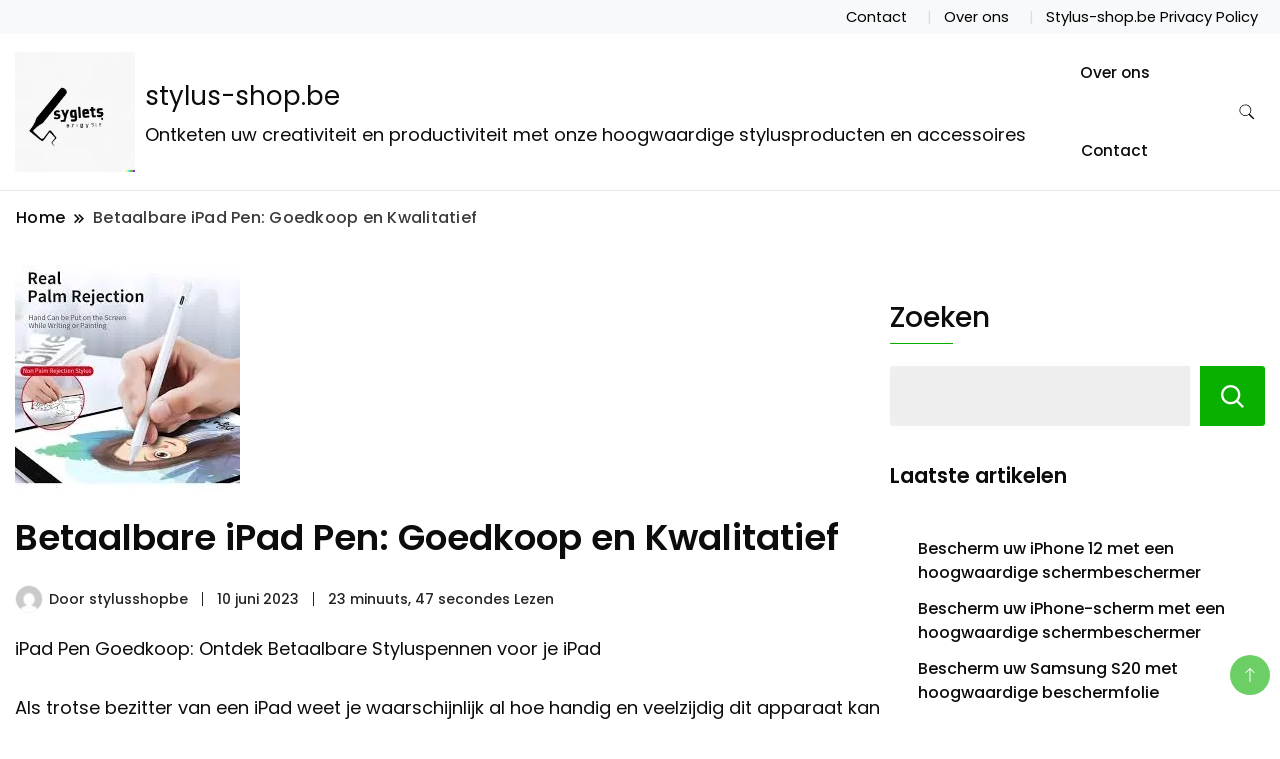

--- FILE ---
content_type: text/html; charset=UTF-8
request_url: https://stylus-shop.be/uncategorized/ipad-pen-goedkoop/
body_size: 29418
content:
		<!DOCTYPE html>
		<html lang="nl-BE">
		<head itemscope itemtype="https://schema.org/WebSite">
		<meta charset="UTF-8">
		<meta name="viewport" content="width=device-width, initial-scale=1">
		<link rel="profile" href="http://gmpg.org/xfn/11">
		<meta name='robots' content='index, follow, max-image-preview:large, max-snippet:-1, max-video-preview:-1' />

	<!-- This site is optimized with the Yoast SEO plugin v26.8 - https://yoast.com/product/yoast-seo-wordpress/ -->
	<title>Betaalbare iPad Pen: Goedkoop en Kwalitatief - stylus-shop.be</title>
	<link rel="canonical" href="https://stylus-shop.be/uncategorized/ipad-pen-goedkoop/" />
	<meta property="og:locale" content="nl_BE" />
	<meta property="og:type" content="article" />
	<meta property="og:title" content="Betaalbare iPad Pen: Goedkoop en Kwalitatief - stylus-shop.be" />
	<meta property="og:description" content="iPad Pen Goedkoop: Ontdek Betaalbare Styluspennen voor je iPad Als trotse bezitter van een iPad weet je waarschijnlijk al hoe handig en veelzijdig dit apparaat kan zijn. Of je nu creatief bezig wilt zijn, notities wilt maken of gewoon wilt navigeren op het scherm, een styluspen kan een onmisbaar accessoire zijn om het meeste uit [&hellip;]" />
	<meta property="og:url" content="https://stylus-shop.be/uncategorized/ipad-pen-goedkoop/" />
	<meta property="og:site_name" content="stylus-shop.be" />
	<meta property="article:published_time" content="2023-06-10T11:32:46+00:00" />
	<meta name="author" content="stylusshopbe" />
	<meta name="twitter:card" content="summary_large_image" />
	<meta name="twitter:label1" content="Geschreven door" />
	<meta name="twitter:data1" content="stylusshopbe" />
	<meta name="twitter:label2" content="Geschatte leestijd" />
	<meta name="twitter:data2" content="24 minuten" />
	<script type="application/ld+json" class="yoast-schema-graph">{"@context":"https://schema.org","@graph":[{"@type":"Article","@id":"https://stylus-shop.be/uncategorized/ipad-pen-goedkoop/#article","isPartOf":{"@id":"https://stylus-shop.be/uncategorized/ipad-pen-goedkoop/"},"author":{"name":"stylusshopbe","@id":"https://stylus-shop.be/#/schema/person/dbcf45b04726cc4174bd31997dfa3ce8"},"headline":"Betaalbare iPad Pen: Goedkoop en Kwalitatief","datePublished":"2023-06-10T11:32:46+00:00","mainEntityOfPage":{"@id":"https://stylus-shop.be/uncategorized/ipad-pen-goedkoop/"},"wordCount":4764,"commentCount":0,"publisher":{"@id":"https://stylus-shop.be/#organization"},"image":{"@id":"https://stylus-shop.be/uncategorized/ipad-pen-goedkoop/#primaryimage"},"thumbnailUrl":"https://i0.wp.com/stylus-shop.be/wp-content/uploads/2023/08/ipad-pen-goedkoop-90.jpg?fit=225%2C225&ssl=1","keywords":["accessoire","betaalbare styluspennen","budgetvriendelijke opties","compatibiliteit met specifieke model ipads","creatief bezig","duurdere modellen","fabrikanten","functionaliteit en precisie","functionaliteiten en kenmerken van styluspenen","generaties ipads","goed nieuws","goedkoop","goedkope styluspennen","ipad","ipad pen goedkoop","kwalitatieve pennen","navigeren","notities maken","onmisbaar","populairiteit ipads","scherm","schrijven en tekenen op scherm functie basisfunctionaliteiten geavanceerdere","tablets","vraag","vriendelijk voor portemonnee"],"inLanguage":"nl-BE","potentialAction":[{"@type":"CommentAction","name":"Comment","target":["https://stylus-shop.be/uncategorized/ipad-pen-goedkoop/#respond"]}]},{"@type":"WebPage","@id":"https://stylus-shop.be/uncategorized/ipad-pen-goedkoop/","url":"https://stylus-shop.be/uncategorized/ipad-pen-goedkoop/","name":"Betaalbare iPad Pen: Goedkoop en Kwalitatief - stylus-shop.be","isPartOf":{"@id":"https://stylus-shop.be/#website"},"primaryImageOfPage":{"@id":"https://stylus-shop.be/uncategorized/ipad-pen-goedkoop/#primaryimage"},"image":{"@id":"https://stylus-shop.be/uncategorized/ipad-pen-goedkoop/#primaryimage"},"thumbnailUrl":"https://i0.wp.com/stylus-shop.be/wp-content/uploads/2023/08/ipad-pen-goedkoop-90.jpg?fit=225%2C225&ssl=1","datePublished":"2023-06-10T11:32:46+00:00","breadcrumb":{"@id":"https://stylus-shop.be/uncategorized/ipad-pen-goedkoop/#breadcrumb"},"inLanguage":"nl-BE","potentialAction":[{"@type":"ReadAction","target":["https://stylus-shop.be/uncategorized/ipad-pen-goedkoop/"]}]},{"@type":"ImageObject","inLanguage":"nl-BE","@id":"https://stylus-shop.be/uncategorized/ipad-pen-goedkoop/#primaryimage","url":"https://i0.wp.com/stylus-shop.be/wp-content/uploads/2023/08/ipad-pen-goedkoop-90.jpg?fit=225%2C225&ssl=1","contentUrl":"https://i0.wp.com/stylus-shop.be/wp-content/uploads/2023/08/ipad-pen-goedkoop-90.jpg?fit=225%2C225&ssl=1","width":225,"height":225,"caption":"ipad pen goedkoop"},{"@type":"BreadcrumbList","@id":"https://stylus-shop.be/uncategorized/ipad-pen-goedkoop/#breadcrumb","itemListElement":[{"@type":"ListItem","position":1,"name":"Home","item":"https://stylus-shop.be/"},{"@type":"ListItem","position":2,"name":"Betaalbare iPad Pen: Goedkoop en Kwalitatief"}]},{"@type":"WebSite","@id":"https://stylus-shop.be/#website","url":"https://stylus-shop.be/","name":"stylus-shop.be","description":"Ontketen uw creativiteit en productiviteit met onze hoogwaardige stylusproducten en accessoires","publisher":{"@id":"https://stylus-shop.be/#organization"},"potentialAction":[{"@type":"SearchAction","target":{"@type":"EntryPoint","urlTemplate":"https://stylus-shop.be/?s={search_term_string}"},"query-input":{"@type":"PropertyValueSpecification","valueRequired":true,"valueName":"search_term_string"}}],"inLanguage":"nl-BE"},{"@type":"Organization","@id":"https://stylus-shop.be/#organization","name":"stylus-shop.be","url":"https://stylus-shop.be/","logo":{"@type":"ImageObject","inLanguage":"nl-BE","@id":"https://stylus-shop.be/#/schema/logo/image/","url":"https://i0.wp.com/stylus-shop.be/wp-content/uploads/2024/07/sitelogo.webp?fit=200%2C200&ssl=1","contentUrl":"https://i0.wp.com/stylus-shop.be/wp-content/uploads/2024/07/sitelogo.webp?fit=200%2C200&ssl=1","width":200,"height":200,"caption":"stylus-shop.be"},"image":{"@id":"https://stylus-shop.be/#/schema/logo/image/"}},{"@type":"Person","@id":"https://stylus-shop.be/#/schema/person/dbcf45b04726cc4174bd31997dfa3ce8","name":"stylusshopbe","image":{"@type":"ImageObject","inLanguage":"nl-BE","@id":"https://stylus-shop.be/#/schema/person/image/","url":"https://secure.gravatar.com/avatar/1aff09825781fe15948e92bd65d0b40705e6e666acf31dddd361177fbcfbfda9?s=96&d=mm&r=g","contentUrl":"https://secure.gravatar.com/avatar/1aff09825781fe15948e92bd65d0b40705e6e666acf31dddd361177fbcfbfda9?s=96&d=mm&r=g","caption":"stylusshopbe"},"sameAs":["https://stylus-shop.be"],"url":"https://stylus-shop.be/author/stylusshopbe/"}]}</script>
	<!-- / Yoast SEO plugin. -->


<link rel='dns-prefetch' href='//stats.wp.com' />
<link rel='dns-prefetch' href='//fonts.googleapis.com' />
<link rel='preconnect' href='//i0.wp.com' />
<link rel='preconnect' href='//c0.wp.com' />
<link rel="alternate" type="application/rss+xml" title="stylus-shop.be &raquo; feed" href="https://stylus-shop.be/feed/" />
<link rel="alternate" type="application/rss+xml" title="stylus-shop.be &raquo; reactiesfeed" href="https://stylus-shop.be/comments/feed/" />
<link rel="alternate" type="application/rss+xml" title="stylus-shop.be &raquo; Betaalbare iPad Pen: Goedkoop en Kwalitatief reactiesfeed" href="https://stylus-shop.be/uncategorized/ipad-pen-goedkoop/feed/" />
<link rel="alternate" title="oEmbed (JSON)" type="application/json+oembed" href="https://stylus-shop.be/wp-json/oembed/1.0/embed?url=https%3A%2F%2Fstylus-shop.be%2Funcategorized%2Fipad-pen-goedkoop%2F" />
<link rel="alternate" title="oEmbed (XML)" type="text/xml+oembed" href="https://stylus-shop.be/wp-json/oembed/1.0/embed?url=https%3A%2F%2Fstylus-shop.be%2Funcategorized%2Fipad-pen-goedkoop%2F&#038;format=xml" />
<style id='wp-img-auto-sizes-contain-inline-css'>
img:is([sizes=auto i],[sizes^="auto," i]){contain-intrinsic-size:3000px 1500px}
/*# sourceURL=wp-img-auto-sizes-contain-inline-css */
</style>
<style id='wp-emoji-styles-inline-css'>

	img.wp-smiley, img.emoji {
		display: inline !important;
		border: none !important;
		box-shadow: none !important;
		height: 1em !important;
		width: 1em !important;
		margin: 0 0.07em !important;
		vertical-align: -0.1em !important;
		background: none !important;
		padding: 0 !important;
	}
/*# sourceURL=wp-emoji-styles-inline-css */
</style>
<style id='wp-block-library-inline-css'>
:root{--wp-block-synced-color:#7a00df;--wp-block-synced-color--rgb:122,0,223;--wp-bound-block-color:var(--wp-block-synced-color);--wp-editor-canvas-background:#ddd;--wp-admin-theme-color:#007cba;--wp-admin-theme-color--rgb:0,124,186;--wp-admin-theme-color-darker-10:#006ba1;--wp-admin-theme-color-darker-10--rgb:0,107,160.5;--wp-admin-theme-color-darker-20:#005a87;--wp-admin-theme-color-darker-20--rgb:0,90,135;--wp-admin-border-width-focus:2px}@media (min-resolution:192dpi){:root{--wp-admin-border-width-focus:1.5px}}.wp-element-button{cursor:pointer}:root .has-very-light-gray-background-color{background-color:#eee}:root .has-very-dark-gray-background-color{background-color:#313131}:root .has-very-light-gray-color{color:#eee}:root .has-very-dark-gray-color{color:#313131}:root .has-vivid-green-cyan-to-vivid-cyan-blue-gradient-background{background:linear-gradient(135deg,#00d084,#0693e3)}:root .has-purple-crush-gradient-background{background:linear-gradient(135deg,#34e2e4,#4721fb 50%,#ab1dfe)}:root .has-hazy-dawn-gradient-background{background:linear-gradient(135deg,#faaca8,#dad0ec)}:root .has-subdued-olive-gradient-background{background:linear-gradient(135deg,#fafae1,#67a671)}:root .has-atomic-cream-gradient-background{background:linear-gradient(135deg,#fdd79a,#004a59)}:root .has-nightshade-gradient-background{background:linear-gradient(135deg,#330968,#31cdcf)}:root .has-midnight-gradient-background{background:linear-gradient(135deg,#020381,#2874fc)}:root{--wp--preset--font-size--normal:16px;--wp--preset--font-size--huge:42px}.has-regular-font-size{font-size:1em}.has-larger-font-size{font-size:2.625em}.has-normal-font-size{font-size:var(--wp--preset--font-size--normal)}.has-huge-font-size{font-size:var(--wp--preset--font-size--huge)}.has-text-align-center{text-align:center}.has-text-align-left{text-align:left}.has-text-align-right{text-align:right}.has-fit-text{white-space:nowrap!important}#end-resizable-editor-section{display:none}.aligncenter{clear:both}.items-justified-left{justify-content:flex-start}.items-justified-center{justify-content:center}.items-justified-right{justify-content:flex-end}.items-justified-space-between{justify-content:space-between}.screen-reader-text{border:0;clip-path:inset(50%);height:1px;margin:-1px;overflow:hidden;padding:0;position:absolute;width:1px;word-wrap:normal!important}.screen-reader-text:focus{background-color:#ddd;clip-path:none;color:#444;display:block;font-size:1em;height:auto;left:5px;line-height:normal;padding:15px 23px 14px;text-decoration:none;top:5px;width:auto;z-index:100000}html :where(.has-border-color){border-style:solid}html :where([style*=border-top-color]){border-top-style:solid}html :where([style*=border-right-color]){border-right-style:solid}html :where([style*=border-bottom-color]){border-bottom-style:solid}html :where([style*=border-left-color]){border-left-style:solid}html :where([style*=border-width]){border-style:solid}html :where([style*=border-top-width]){border-top-style:solid}html :where([style*=border-right-width]){border-right-style:solid}html :where([style*=border-bottom-width]){border-bottom-style:solid}html :where([style*=border-left-width]){border-left-style:solid}html :where(img[class*=wp-image-]){height:auto;max-width:100%}:where(figure){margin:0 0 1em}html :where(.is-position-sticky){--wp-admin--admin-bar--position-offset:var(--wp-admin--admin-bar--height,0px)}@media screen and (max-width:600px){html :where(.is-position-sticky){--wp-admin--admin-bar--position-offset:0px}}

/*# sourceURL=wp-block-library-inline-css */
</style><style id='wp-block-archives-inline-css'>
.wp-block-archives{box-sizing:border-box}.wp-block-archives-dropdown label{display:block}
/*# sourceURL=https://c0.wp.com/c/6.9/wp-includes/blocks/archives/style.min.css */
</style>
<style id='wp-block-categories-inline-css'>
.wp-block-categories{box-sizing:border-box}.wp-block-categories.alignleft{margin-right:2em}.wp-block-categories.alignright{margin-left:2em}.wp-block-categories.wp-block-categories-dropdown.aligncenter{text-align:center}.wp-block-categories .wp-block-categories__label{display:block;width:100%}
/*# sourceURL=https://c0.wp.com/c/6.9/wp-includes/blocks/categories/style.min.css */
</style>
<style id='wp-block-heading-inline-css'>
h1:where(.wp-block-heading).has-background,h2:where(.wp-block-heading).has-background,h3:where(.wp-block-heading).has-background,h4:where(.wp-block-heading).has-background,h5:where(.wp-block-heading).has-background,h6:where(.wp-block-heading).has-background{padding:1.25em 2.375em}h1.has-text-align-left[style*=writing-mode]:where([style*=vertical-lr]),h1.has-text-align-right[style*=writing-mode]:where([style*=vertical-rl]),h2.has-text-align-left[style*=writing-mode]:where([style*=vertical-lr]),h2.has-text-align-right[style*=writing-mode]:where([style*=vertical-rl]),h3.has-text-align-left[style*=writing-mode]:where([style*=vertical-lr]),h3.has-text-align-right[style*=writing-mode]:where([style*=vertical-rl]),h4.has-text-align-left[style*=writing-mode]:where([style*=vertical-lr]),h4.has-text-align-right[style*=writing-mode]:where([style*=vertical-rl]),h5.has-text-align-left[style*=writing-mode]:where([style*=vertical-lr]),h5.has-text-align-right[style*=writing-mode]:where([style*=vertical-rl]),h6.has-text-align-left[style*=writing-mode]:where([style*=vertical-lr]),h6.has-text-align-right[style*=writing-mode]:where([style*=vertical-rl]){rotate:180deg}
/*# sourceURL=https://c0.wp.com/c/6.9/wp-includes/blocks/heading/style.min.css */
</style>
<style id='wp-block-latest-comments-inline-css'>
ol.wp-block-latest-comments{box-sizing:border-box;margin-left:0}:where(.wp-block-latest-comments:not([style*=line-height] .wp-block-latest-comments__comment)){line-height:1.1}:where(.wp-block-latest-comments:not([style*=line-height] .wp-block-latest-comments__comment-excerpt p)){line-height:1.8}.has-dates :where(.wp-block-latest-comments:not([style*=line-height])),.has-excerpts :where(.wp-block-latest-comments:not([style*=line-height])){line-height:1.5}.wp-block-latest-comments .wp-block-latest-comments{padding-left:0}.wp-block-latest-comments__comment{list-style:none;margin-bottom:1em}.has-avatars .wp-block-latest-comments__comment{list-style:none;min-height:2.25em}.has-avatars .wp-block-latest-comments__comment .wp-block-latest-comments__comment-excerpt,.has-avatars .wp-block-latest-comments__comment .wp-block-latest-comments__comment-meta{margin-left:3.25em}.wp-block-latest-comments__comment-excerpt p{font-size:.875em;margin:.36em 0 1.4em}.wp-block-latest-comments__comment-date{display:block;font-size:.75em}.wp-block-latest-comments .avatar,.wp-block-latest-comments__comment-avatar{border-radius:1.5em;display:block;float:left;height:2.5em;margin-right:.75em;width:2.5em}.wp-block-latest-comments[class*=-font-size] a,.wp-block-latest-comments[style*=font-size] a{font-size:inherit}
/*# sourceURL=https://c0.wp.com/c/6.9/wp-includes/blocks/latest-comments/style.min.css */
</style>
<style id='wp-block-latest-posts-inline-css'>
.wp-block-latest-posts{box-sizing:border-box}.wp-block-latest-posts.alignleft{margin-right:2em}.wp-block-latest-posts.alignright{margin-left:2em}.wp-block-latest-posts.wp-block-latest-posts__list{list-style:none}.wp-block-latest-posts.wp-block-latest-posts__list li{clear:both;overflow-wrap:break-word}.wp-block-latest-posts.is-grid{display:flex;flex-wrap:wrap}.wp-block-latest-posts.is-grid li{margin:0 1.25em 1.25em 0;width:100%}@media (min-width:600px){.wp-block-latest-posts.columns-2 li{width:calc(50% - .625em)}.wp-block-latest-posts.columns-2 li:nth-child(2n){margin-right:0}.wp-block-latest-posts.columns-3 li{width:calc(33.33333% - .83333em)}.wp-block-latest-posts.columns-3 li:nth-child(3n){margin-right:0}.wp-block-latest-posts.columns-4 li{width:calc(25% - .9375em)}.wp-block-latest-posts.columns-4 li:nth-child(4n){margin-right:0}.wp-block-latest-posts.columns-5 li{width:calc(20% - 1em)}.wp-block-latest-posts.columns-5 li:nth-child(5n){margin-right:0}.wp-block-latest-posts.columns-6 li{width:calc(16.66667% - 1.04167em)}.wp-block-latest-posts.columns-6 li:nth-child(6n){margin-right:0}}:root :where(.wp-block-latest-posts.is-grid){padding:0}:root :where(.wp-block-latest-posts.wp-block-latest-posts__list){padding-left:0}.wp-block-latest-posts__post-author,.wp-block-latest-posts__post-date{display:block;font-size:.8125em}.wp-block-latest-posts__post-excerpt,.wp-block-latest-posts__post-full-content{margin-bottom:1em;margin-top:.5em}.wp-block-latest-posts__featured-image a{display:inline-block}.wp-block-latest-posts__featured-image img{height:auto;max-width:100%;width:auto}.wp-block-latest-posts__featured-image.alignleft{float:left;margin-right:1em}.wp-block-latest-posts__featured-image.alignright{float:right;margin-left:1em}.wp-block-latest-posts__featured-image.aligncenter{margin-bottom:1em;text-align:center}
/*# sourceURL=https://c0.wp.com/c/6.9/wp-includes/blocks/latest-posts/style.min.css */
</style>
<style id='wp-block-search-inline-css'>
.wp-block-search__button{margin-left:10px;word-break:normal}.wp-block-search__button.has-icon{line-height:0}.wp-block-search__button svg{height:1.25em;min-height:24px;min-width:24px;width:1.25em;fill:currentColor;vertical-align:text-bottom}:where(.wp-block-search__button){border:1px solid #ccc;padding:6px 10px}.wp-block-search__inside-wrapper{display:flex;flex:auto;flex-wrap:nowrap;max-width:100%}.wp-block-search__label{width:100%}.wp-block-search.wp-block-search__button-only .wp-block-search__button{box-sizing:border-box;display:flex;flex-shrink:0;justify-content:center;margin-left:0;max-width:100%}.wp-block-search.wp-block-search__button-only .wp-block-search__inside-wrapper{min-width:0!important;transition-property:width}.wp-block-search.wp-block-search__button-only .wp-block-search__input{flex-basis:100%;transition-duration:.3s}.wp-block-search.wp-block-search__button-only.wp-block-search__searchfield-hidden,.wp-block-search.wp-block-search__button-only.wp-block-search__searchfield-hidden .wp-block-search__inside-wrapper{overflow:hidden}.wp-block-search.wp-block-search__button-only.wp-block-search__searchfield-hidden .wp-block-search__input{border-left-width:0!important;border-right-width:0!important;flex-basis:0;flex-grow:0;margin:0;min-width:0!important;padding-left:0!important;padding-right:0!important;width:0!important}:where(.wp-block-search__input){appearance:none;border:1px solid #949494;flex-grow:1;font-family:inherit;font-size:inherit;font-style:inherit;font-weight:inherit;letter-spacing:inherit;line-height:inherit;margin-left:0;margin-right:0;min-width:3rem;padding:8px;text-decoration:unset!important;text-transform:inherit}:where(.wp-block-search__button-inside .wp-block-search__inside-wrapper){background-color:#fff;border:1px solid #949494;box-sizing:border-box;padding:4px}:where(.wp-block-search__button-inside .wp-block-search__inside-wrapper) .wp-block-search__input{border:none;border-radius:0;padding:0 4px}:where(.wp-block-search__button-inside .wp-block-search__inside-wrapper) .wp-block-search__input:focus{outline:none}:where(.wp-block-search__button-inside .wp-block-search__inside-wrapper) :where(.wp-block-search__button){padding:4px 8px}.wp-block-search.aligncenter .wp-block-search__inside-wrapper{margin:auto}.wp-block[data-align=right] .wp-block-search.wp-block-search__button-only .wp-block-search__inside-wrapper{float:right}
/*# sourceURL=https://c0.wp.com/c/6.9/wp-includes/blocks/search/style.min.css */
</style>
<style id='wp-block-group-inline-css'>
.wp-block-group{box-sizing:border-box}:where(.wp-block-group.wp-block-group-is-layout-constrained){position:relative}
/*# sourceURL=https://c0.wp.com/c/6.9/wp-includes/blocks/group/style.min.css */
</style>
<style id='global-styles-inline-css'>
:root{--wp--preset--aspect-ratio--square: 1;--wp--preset--aspect-ratio--4-3: 4/3;--wp--preset--aspect-ratio--3-4: 3/4;--wp--preset--aspect-ratio--3-2: 3/2;--wp--preset--aspect-ratio--2-3: 2/3;--wp--preset--aspect-ratio--16-9: 16/9;--wp--preset--aspect-ratio--9-16: 9/16;--wp--preset--color--black: #000000;--wp--preset--color--cyan-bluish-gray: #abb8c3;--wp--preset--color--white: #ffffff;--wp--preset--color--pale-pink: #f78da7;--wp--preset--color--vivid-red: #cf2e2e;--wp--preset--color--luminous-vivid-orange: #ff6900;--wp--preset--color--luminous-vivid-amber: #fcb900;--wp--preset--color--light-green-cyan: #7bdcb5;--wp--preset--color--vivid-green-cyan: #00d084;--wp--preset--color--pale-cyan-blue: #8ed1fc;--wp--preset--color--vivid-cyan-blue: #0693e3;--wp--preset--color--vivid-purple: #9b51e0;--wp--preset--gradient--vivid-cyan-blue-to-vivid-purple: linear-gradient(135deg,rgb(6,147,227) 0%,rgb(155,81,224) 100%);--wp--preset--gradient--light-green-cyan-to-vivid-green-cyan: linear-gradient(135deg,rgb(122,220,180) 0%,rgb(0,208,130) 100%);--wp--preset--gradient--luminous-vivid-amber-to-luminous-vivid-orange: linear-gradient(135deg,rgb(252,185,0) 0%,rgb(255,105,0) 100%);--wp--preset--gradient--luminous-vivid-orange-to-vivid-red: linear-gradient(135deg,rgb(255,105,0) 0%,rgb(207,46,46) 100%);--wp--preset--gradient--very-light-gray-to-cyan-bluish-gray: linear-gradient(135deg,rgb(238,238,238) 0%,rgb(169,184,195) 100%);--wp--preset--gradient--cool-to-warm-spectrum: linear-gradient(135deg,rgb(74,234,220) 0%,rgb(151,120,209) 20%,rgb(207,42,186) 40%,rgb(238,44,130) 60%,rgb(251,105,98) 80%,rgb(254,248,76) 100%);--wp--preset--gradient--blush-light-purple: linear-gradient(135deg,rgb(255,206,236) 0%,rgb(152,150,240) 100%);--wp--preset--gradient--blush-bordeaux: linear-gradient(135deg,rgb(254,205,165) 0%,rgb(254,45,45) 50%,rgb(107,0,62) 100%);--wp--preset--gradient--luminous-dusk: linear-gradient(135deg,rgb(255,203,112) 0%,rgb(199,81,192) 50%,rgb(65,88,208) 100%);--wp--preset--gradient--pale-ocean: linear-gradient(135deg,rgb(255,245,203) 0%,rgb(182,227,212) 50%,rgb(51,167,181) 100%);--wp--preset--gradient--electric-grass: linear-gradient(135deg,rgb(202,248,128) 0%,rgb(113,206,126) 100%);--wp--preset--gradient--midnight: linear-gradient(135deg,rgb(2,3,129) 0%,rgb(40,116,252) 100%);--wp--preset--font-size--small: 13px;--wp--preset--font-size--medium: 20px;--wp--preset--font-size--large: 36px;--wp--preset--font-size--x-large: 42px;--wp--preset--spacing--20: 0.44rem;--wp--preset--spacing--30: 0.67rem;--wp--preset--spacing--40: 1rem;--wp--preset--spacing--50: 1.5rem;--wp--preset--spacing--60: 2.25rem;--wp--preset--spacing--70: 3.38rem;--wp--preset--spacing--80: 5.06rem;--wp--preset--shadow--natural: 6px 6px 9px rgba(0, 0, 0, 0.2);--wp--preset--shadow--deep: 12px 12px 50px rgba(0, 0, 0, 0.4);--wp--preset--shadow--sharp: 6px 6px 0px rgba(0, 0, 0, 0.2);--wp--preset--shadow--outlined: 6px 6px 0px -3px rgb(255, 255, 255), 6px 6px rgb(0, 0, 0);--wp--preset--shadow--crisp: 6px 6px 0px rgb(0, 0, 0);}:where(.is-layout-flex){gap: 0.5em;}:where(.is-layout-grid){gap: 0.5em;}body .is-layout-flex{display: flex;}.is-layout-flex{flex-wrap: wrap;align-items: center;}.is-layout-flex > :is(*, div){margin: 0;}body .is-layout-grid{display: grid;}.is-layout-grid > :is(*, div){margin: 0;}:where(.wp-block-columns.is-layout-flex){gap: 2em;}:where(.wp-block-columns.is-layout-grid){gap: 2em;}:where(.wp-block-post-template.is-layout-flex){gap: 1.25em;}:where(.wp-block-post-template.is-layout-grid){gap: 1.25em;}.has-black-color{color: var(--wp--preset--color--black) !important;}.has-cyan-bluish-gray-color{color: var(--wp--preset--color--cyan-bluish-gray) !important;}.has-white-color{color: var(--wp--preset--color--white) !important;}.has-pale-pink-color{color: var(--wp--preset--color--pale-pink) !important;}.has-vivid-red-color{color: var(--wp--preset--color--vivid-red) !important;}.has-luminous-vivid-orange-color{color: var(--wp--preset--color--luminous-vivid-orange) !important;}.has-luminous-vivid-amber-color{color: var(--wp--preset--color--luminous-vivid-amber) !important;}.has-light-green-cyan-color{color: var(--wp--preset--color--light-green-cyan) !important;}.has-vivid-green-cyan-color{color: var(--wp--preset--color--vivid-green-cyan) !important;}.has-pale-cyan-blue-color{color: var(--wp--preset--color--pale-cyan-blue) !important;}.has-vivid-cyan-blue-color{color: var(--wp--preset--color--vivid-cyan-blue) !important;}.has-vivid-purple-color{color: var(--wp--preset--color--vivid-purple) !important;}.has-black-background-color{background-color: var(--wp--preset--color--black) !important;}.has-cyan-bluish-gray-background-color{background-color: var(--wp--preset--color--cyan-bluish-gray) !important;}.has-white-background-color{background-color: var(--wp--preset--color--white) !important;}.has-pale-pink-background-color{background-color: var(--wp--preset--color--pale-pink) !important;}.has-vivid-red-background-color{background-color: var(--wp--preset--color--vivid-red) !important;}.has-luminous-vivid-orange-background-color{background-color: var(--wp--preset--color--luminous-vivid-orange) !important;}.has-luminous-vivid-amber-background-color{background-color: var(--wp--preset--color--luminous-vivid-amber) !important;}.has-light-green-cyan-background-color{background-color: var(--wp--preset--color--light-green-cyan) !important;}.has-vivid-green-cyan-background-color{background-color: var(--wp--preset--color--vivid-green-cyan) !important;}.has-pale-cyan-blue-background-color{background-color: var(--wp--preset--color--pale-cyan-blue) !important;}.has-vivid-cyan-blue-background-color{background-color: var(--wp--preset--color--vivid-cyan-blue) !important;}.has-vivid-purple-background-color{background-color: var(--wp--preset--color--vivid-purple) !important;}.has-black-border-color{border-color: var(--wp--preset--color--black) !important;}.has-cyan-bluish-gray-border-color{border-color: var(--wp--preset--color--cyan-bluish-gray) !important;}.has-white-border-color{border-color: var(--wp--preset--color--white) !important;}.has-pale-pink-border-color{border-color: var(--wp--preset--color--pale-pink) !important;}.has-vivid-red-border-color{border-color: var(--wp--preset--color--vivid-red) !important;}.has-luminous-vivid-orange-border-color{border-color: var(--wp--preset--color--luminous-vivid-orange) !important;}.has-luminous-vivid-amber-border-color{border-color: var(--wp--preset--color--luminous-vivid-amber) !important;}.has-light-green-cyan-border-color{border-color: var(--wp--preset--color--light-green-cyan) !important;}.has-vivid-green-cyan-border-color{border-color: var(--wp--preset--color--vivid-green-cyan) !important;}.has-pale-cyan-blue-border-color{border-color: var(--wp--preset--color--pale-cyan-blue) !important;}.has-vivid-cyan-blue-border-color{border-color: var(--wp--preset--color--vivid-cyan-blue) !important;}.has-vivid-purple-border-color{border-color: var(--wp--preset--color--vivid-purple) !important;}.has-vivid-cyan-blue-to-vivid-purple-gradient-background{background: var(--wp--preset--gradient--vivid-cyan-blue-to-vivid-purple) !important;}.has-light-green-cyan-to-vivid-green-cyan-gradient-background{background: var(--wp--preset--gradient--light-green-cyan-to-vivid-green-cyan) !important;}.has-luminous-vivid-amber-to-luminous-vivid-orange-gradient-background{background: var(--wp--preset--gradient--luminous-vivid-amber-to-luminous-vivid-orange) !important;}.has-luminous-vivid-orange-to-vivid-red-gradient-background{background: var(--wp--preset--gradient--luminous-vivid-orange-to-vivid-red) !important;}.has-very-light-gray-to-cyan-bluish-gray-gradient-background{background: var(--wp--preset--gradient--very-light-gray-to-cyan-bluish-gray) !important;}.has-cool-to-warm-spectrum-gradient-background{background: var(--wp--preset--gradient--cool-to-warm-spectrum) !important;}.has-blush-light-purple-gradient-background{background: var(--wp--preset--gradient--blush-light-purple) !important;}.has-blush-bordeaux-gradient-background{background: var(--wp--preset--gradient--blush-bordeaux) !important;}.has-luminous-dusk-gradient-background{background: var(--wp--preset--gradient--luminous-dusk) !important;}.has-pale-ocean-gradient-background{background: var(--wp--preset--gradient--pale-ocean) !important;}.has-electric-grass-gradient-background{background: var(--wp--preset--gradient--electric-grass) !important;}.has-midnight-gradient-background{background: var(--wp--preset--gradient--midnight) !important;}.has-small-font-size{font-size: var(--wp--preset--font-size--small) !important;}.has-medium-font-size{font-size: var(--wp--preset--font-size--medium) !important;}.has-large-font-size{font-size: var(--wp--preset--font-size--large) !important;}.has-x-large-font-size{font-size: var(--wp--preset--font-size--x-large) !important;}
/*# sourceURL=global-styles-inline-css */
</style>

<style id='classic-theme-styles-inline-css'>
/*! This file is auto-generated */
.wp-block-button__link{color:#fff;background-color:#32373c;border-radius:9999px;box-shadow:none;text-decoration:none;padding:calc(.667em + 2px) calc(1.333em + 2px);font-size:1.125em}.wp-block-file__button{background:#32373c;color:#fff;text-decoration:none}
/*# sourceURL=/wp-includes/css/classic-themes.min.css */
</style>
<link rel='stylesheet' id='cptch_stylesheet-css' href='https://stylus-shop.be/wp-content/plugins/captcha-bws/css/front_end_style.css?ver=5.2.7' media='all' />
<link rel='stylesheet' id='dashicons-css' href='https://c0.wp.com/c/6.9/wp-includes/css/dashicons.min.css' media='all' />
<link rel='stylesheet' id='cptch_desktop_style-css' href='https://stylus-shop.be/wp-content/plugins/captcha-bws/css/desktop_style.css?ver=5.2.7' media='all' />
<link rel='stylesheet' id='modern_shop_cfg_parent-css' href='https://stylus-shop.be/wp-content/themes/best-shop/style.css?ver=6.9' media='all' />
<link rel='stylesheet' id='best-shop-google-fonts-css' href='https://fonts.googleapis.com/css?family=Poppins%3A300%2C300i%2C400%2C400i%2C700%2C700i%7CPoppins%3A300%2C300i%2C400%2C400i%2C500%2C500i%2C600%2C600i&#038;subset=latin%2Clatin-ext' media='all' />
<link rel='stylesheet' id='best-shop-bootstrap-css' href='https://stylus-shop.be/wp-content/themes/best-shop/css/bootstrap.css?ver=6.9' media='all' />
<link rel='stylesheet' id='best-shop-style-css' href='https://stylus-shop.be/wp-content/themes/modern-shop/style.css?ver=6.9' media='all' />
<script src="https://c0.wp.com/c/6.9/wp-includes/js/jquery/jquery.min.js" id="jquery-core-js"></script>
<script src="https://c0.wp.com/c/6.9/wp-includes/js/jquery/jquery-migrate.min.js" id="jquery-migrate-js"></script>
<script src="https://stylus-shop.be/wp-content/themes/best-shop/js/bootstrap.js?ver=6.9" id="best-shop-bootstrap-js"></script>
<script src="https://stylus-shop.be/wp-content/themes/best-shop/js/jquery.marquee.js?ver=6.9" id="best-shop--marquee-js"></script>
<link rel="https://api.w.org/" href="https://stylus-shop.be/wp-json/" /><link rel="alternate" title="JSON" type="application/json" href="https://stylus-shop.be/wp-json/wp/v2/posts/388" /><link rel="EditURI" type="application/rsd+xml" title="RSD" href="https://stylus-shop.be/xmlrpc.php?rsd" />
<meta name="generator" content="WordPress 6.9" />
<link rel='shortlink' href='https://stylus-shop.be/?p=388' />
	<style>img#wpstats{display:none}</style>
			<style type="text/css" id="custom-theme-colors" >
        :root {
            --gbl-primary-color: #09B000 ;
            --gbl-secondary-color: #ffd800 ;
            --gbl-primary-font: Poppins, Serif ;
            --gbl-secondary-font: Poppins, Sans Serif ;
            --logo-width: 130 ;
            --header-text-color: ##000000 ;            
            --footer-color: #1c1c1c ;
            --footer-text-color: #eee ;
            --content-width: 1280px ;
            --woo-bar-color: #000000 ;  
            --woo-bar-bg-color: #16DE0B ;
            --menu-text-color: #e8e8e8 ;  
            --menu-bg-color: #000000 ;  
            --text-color: #0c0c0c ;
            --topbar-bg-color: #f8f9fa ;
            --topbar-text-color: #000 ;
            --e-global-color-primary: #09B000 ;
            
        }
        .site-branding img.custom-logo {
            max-width:130px ;    
        }
        @media (min-width: 1024px) {
            #masthead {
                background-image:url('');
                background-size: cover;
                background-position: center center;
            }
        }
        body.custom-background-image .site, 
        body.custom-background-color .site,
        .mobile-navigation {
            background-color: #ffffff;
        }
        .site-footer {
            background:url("") ;
            background-repeat: no-repeat;
            background-size: cover;
            background-position: center center;
        }
        
        .site-footer .footer-overlay {
            background-color:#1c1c1c;
        }
                
	</style>
<link rel="pingback" href="https://stylus-shop.be/xmlrpc.php"><link rel="icon" href="https://i0.wp.com/stylus-shop.be/wp-content/uploads/2024/07/siteicon.webp?fit=32%2C32&#038;ssl=1" sizes="32x32" />
<link rel="icon" href="https://i0.wp.com/stylus-shop.be/wp-content/uploads/2024/07/siteicon.webp?fit=192%2C192&#038;ssl=1" sizes="192x192" />
<link rel="apple-touch-icon" href="https://i0.wp.com/stylus-shop.be/wp-content/uploads/2024/07/siteicon.webp?fit=180%2C180&#038;ssl=1" />
<meta name="msapplication-TileImage" content="https://i0.wp.com/stylus-shop.be/wp-content/uploads/2024/07/siteicon.webp?fit=270%2C270&#038;ssl=1" />
</head>

<body class="wp-singular post-template-default single single-post postid-388 single-format-standard wp-custom-logo wp-theme-best-shop wp-child-theme-modern-shop hide-woo-search-cat disable-sticky-menu rightsidebar" itemscope itemtype="https://schema.org/WebPage">
		<div id="page" class="site">
			<a class="skip-link screen-reader-text" href="#primary">Ga naar de inhoud</a>
		<header id="masthead" class="site-header style-one 
        "
        itemscope itemtype="https://schema.org/WPHeader">
    
    <div class="top-bar-menu">
    <div class="container">
      <div class="left-menu">
                <ul>
                                      </ul>
              </div>
      <div class="right-menu">
        <div class="menu"><ul>
<li class="page_item page-item-32"><a href="https://stylus-shop.be/contact/">Contact</a></li>
<li class="page_item page-item-7"><a href="https://stylus-shop.be/about/">Over ons</a></li>
<li class="page_item page-item-242"><a href="https://stylus-shop.be/privacy/">Stylus-shop.be Privacy Policy</a></li>
</ul></div>
      </div>
    </div>
  </div>
    <div class=" main-menu-wrap ">
    <div class="container">
      <div class="header-wrapper">
                <div class="site-branding" itemscope itemtype="https://schema.org/Organization">
            <a href="https://stylus-shop.be/" class="custom-logo-link" rel="home"><img width="200" height="200" src="https://i0.wp.com/stylus-shop.be/wp-content/uploads/2024/07/sitelogo.webp?fit=200%2C200&amp;ssl=1" class="custom-logo" alt="sitelogo" decoding="async" srcset="https://i0.wp.com/stylus-shop.be/wp-content/uploads/2024/07/sitelogo.webp?w=200&amp;ssl=1 200w, https://i0.wp.com/stylus-shop.be/wp-content/uploads/2024/07/sitelogo.webp?resize=150%2C150&amp;ssl=1 150w" sizes="(max-width: 200px) 100vw, 200px" /></a><div class="site-title-logo">                <p class="site-title" itemprop="name"><a href="https://stylus-shop.be/" rel="home" itemprop="url">stylus-shop.be</a></p>
                                <p class="site-description" itemprop="description">Ontketen uw creativiteit en productiviteit met onze hoogwaardige stylusproducten en accessoires</p>
                        </div>
        </div><!-- .site-branding -->
                <div class="nav-wrap">
                    <div class="header-left">
                        <nav id="site-navigation" class="main-navigation"  itemscope itemtype=https://schema.org/SiteNavigationElement>
                <div class="primary-menu-container"><ul id="primary-menu" class="menu"><li id="menu-item-16" class="menu-item menu-item-type-post_type menu-item-object-page menu-item-16"><a href="https://stylus-shop.be/about/">Over ons</a></li>
<li id="menu-item-36" class="menu-item menu-item-type-post_type menu-item-object-page menu-item-36"><a href="https://stylus-shop.be/contact/">Contact</a></li>
</ul></div>            </nav>
                  </div>
          <div class="header-right">
            	<div class="header-search">
		<button class="header-search-icon" aria-label="zoekformulier schakelen" data-toggle-target=".search-modal" data-toggle-body-class="showing-search-modal" data-set-focus=".search-modal .search-field" aria-expanded="false">
			<svg xmlns="http://www.w3.org/2000/svg" width="16.197" height="16.546"
                viewBox="0 0 16.197 16.546" aria-label="Search Icon">
                <path id="icons8-search"
                    d="M9.939,3a5.939,5.939,0,1,0,3.472,10.754l4.6,4.585.983-.983L14.448,12.8A5.939,5.939,0,0,0,9.939,3Zm0,.7A5.24,5.24,0,1,1,4.7,8.939,5.235,5.235,0,0,1,9.939,3.7Z"
                    transform="translate(-3.5 -2.5) "
                    stroke-width="2"  />
            </svg>
		</button>
		<div class="header-search-form search-modal cover-modal" data-modal-target-string=".search-modal">
			<div class="header-search-inner-wrap">'
				<form role="search" method="get" class="search-form" action="https://stylus-shop.be/">
				<label>
					<span class="screen-reader-text">Zoeken naar:</span>
					<input type="search" class="search-field" placeholder="Zoeken &hellip;" value="" name="s" />
				</label>
				<input type="submit" class="search-submit" value="Zoeken" />
			</form>				<button aria-label="zoekformulier sluiten" class="close" data-toggle-target=".search-modal" data-toggle-body-class="showing-search-modal" data-set-focus=".search-modal .search-field" aria-expanded="false"></button>
			</div>
		</div>
	</div><!-- .header-seearch -->
          </div>
                  </div>
        <!-- #site-navigation --> 
      </div>
    </div>
  </div>
      <div class="mobile-header">
        <div class="header-main">
            <div class="container">
                <div class="mob-nav-site-branding-wrap">
                    <div class="header-center">
                                <div class="site-branding" itemscope itemtype="https://schema.org/Organization">
            <a href="https://stylus-shop.be/" class="custom-logo-link" rel="home"><img width="200" height="200" src="https://i0.wp.com/stylus-shop.be/wp-content/uploads/2024/07/sitelogo.webp?fit=200%2C200&amp;ssl=1" class="custom-logo" alt="sitelogo" decoding="async" srcset="https://i0.wp.com/stylus-shop.be/wp-content/uploads/2024/07/sitelogo.webp?w=200&amp;ssl=1 200w, https://i0.wp.com/stylus-shop.be/wp-content/uploads/2024/07/sitelogo.webp?resize=150%2C150&amp;ssl=1 150w" sizes="(max-width: 200px) 100vw, 200px" /></a><div class="site-title-logo">                <p class="site-title" itemprop="name"><a href="https://stylus-shop.be/" rel="home" itemprop="url">stylus-shop.be</a></p>
                                <p class="site-description" itemprop="description">Ontketen uw creativiteit en productiviteit met onze hoogwaardige stylusproducten en accessoires</p>
                        </div>
        </div><!-- .site-branding -->
                            </div>
                    <button id="menu-opener" data-toggle-target=".main-menu-modal" data-toggle-body-class="showing-main-menu-modal" aria-expanded="false" data-set-focus=".close-main-nav-toggle">
                        <span></span>
                        <span></span>
                        <span></span>
                    </button>
                </div>
            </div>
        </div>
        <div class="mobile-header-wrap">
            <div class="mobile-menu-wrapper">
                <nav id="mobile-site-navigation" class="main-navigation mobile-navigation">        
                    <div class="primary-menu-list main-menu-modal cover-modal" data-modal-target-string=".main-menu-modal">                  
                        <button class="close close-main-nav-toggle" data-toggle-target=".main-menu-modal" data-toggle-body-class="showing-main-menu-modal" aria-expanded="false" data-set-focus=".main-menu-modal"></button>
                        <div class="mobile-social-wrap">
                              
                        </div>
                        <div class="mobile-menu" aria-label="Mobiel">
                                        <nav id="mobile-navigation" class="main-navigation" >
                <div class="primary-menu-container"><ul id="primary-menu" class="menu"><li class="menu-item menu-item-type-post_type menu-item-object-page menu-item-16"><a href="https://stylus-shop.be/about/">Over ons</a></li>
<li class="menu-item menu-item-type-post_type menu-item-object-page menu-item-36"><a href="https://stylus-shop.be/contact/">Contact</a></li>
</ul></div>            </nav>
                                </div>
                    </div>
                                    </nav><!-- #mobile-site-navigation -->
            </div>
        </div>  
    </div>
</header>
<!-- #masthead -->

	<div id="primary" class="content-area">
		<div class="container">
            <div class="breadcrumb-wrapper">
				<header class="page-header"> <div ><div class="breadcrumb-wrapper"><div id="crumbs" itemscope itemtype="http://schema.org/BreadcrumbList">
                <span itemprop="itemListElement" itemscope itemtype="http://schema.org/ListItem">
                    <a href="https://stylus-shop.be" itemprop="item"><span itemprop="name">Home</span></a><meta itemprop="position" content="1" /><span class="separator"><svg width="13" height="13" viewBox="0 0 13 13" fill="none" xmlns="http://www.w3.org/2000/svg" aria-label="Breadcrumb Icon"><path d="M6.839 12.02L5.424 10.607L10.024 6.007L5.424 1.407L6.839 0L12.849 6.01L6.84 12.02H6.839ZM1.414 12.02L0 10.607L4.6 6.007L0 1.414L1.414 0L7.425 6.01L1.415 12.02H1.414V12.02Z" /></svg></span></span><span class="current" itemprop="itemListElement" itemscope itemtype="http://schema.org/ListItem"><a itemprop="item" href="https://stylus-shop.be/uncategorized/ipad-pen-goedkoop/"><span itemprop="name">Betaalbare iPad Pen: Goedkoop en Kwalitatief</span></a><meta itemprop="position" content="2" /></span></div></div></header><!-- .crumbs -->			</div>
			<div class="page-grid">
				<main id="main" class="site-main">
					
<article id="post-388" class="post-388 post type-post status-publish format-standard has-post-thumbnail hentry tag-accessoire tag-betaalbare-styluspennen tag-budgetvriendelijke-opties tag-compatibiliteit-met-specifieke-model-ipads tag-creatief-bezig tag-duurdere-modellen tag-fabrikanten tag-functionaliteit-en-precisie tag-functionaliteiten-en-kenmerken-van-styluspenen tag-generaties-ipads tag-goed-nieuws tag-goedkoop tag-goedkope-styluspennen tag-ipad tag-ipad-pen-goedkoop tag-kwalitatieve-pennen tag-navigeren tag-notities-maken tag-onmisbaar tag-populairiteit-ipads tag-scherm tag-schrijven-en-tekenen-op-scherm-functie-basisfunctionaliteiten-geavanceerdere tag-tablets tag-vraag tag-vriendelijk-voor-portemonnee">
	<div class="post-image">
		
			<div class="post-thumbnail">
				<img width="225" height="225" src="https://i0.wp.com/stylus-shop.be/wp-content/uploads/2023/08/ipad-pen-goedkoop-90.jpg?fit=225%2C225&amp;ssl=1" class="attachment-full size-full wp-post-image" alt="ipad pen goedkoop" itemprop="image" decoding="async" fetchpriority="high" />			</div><!-- .post-thumbnail -->


              		<header class="entry-header">
			<div class="category--wrapper">
				<span class="category"></span>			</div>
			<div class="entry-title-wrapper">
				<h1 class="entry-title">Betaalbare iPad Pen: Goedkoop en Kwalitatief</h1>			</div>
			        <div class="auth-details">
            <div class="author-desc">
                 
                    <div class="author-details">
                        <img alt='author' src='https://secure.gravatar.com/avatar/1aff09825781fe15948e92bd65d0b40705e6e666acf31dddd361177fbcfbfda9?s=28&#038;d=mm&#038;r=g' srcset='https://secure.gravatar.com/avatar/1aff09825781fe15948e92bd65d0b40705e6e666acf31dddd361177fbcfbfda9?s=56&#038;d=mm&#038;r=g 2x' class='avatar avatar-28 photo' height='28' width='28' decoding='async'/>                        <div class="author-name">
                            <span class="byline" itemprop="author" itemscope itemtype="https://schema.org/Person"> Door <span class="author vcard"><a class="url fn n" href="https://stylus-shop.be/author/stylusshopbe/" itemprop="url"><span itemprop="name">stylusshopbe</span></a></span></span>                        </div>

                    </div>
                                    <span class="date">
                        <span class="posted-on"><a href="https://stylus-shop.be/uncategorized/ipad-pen-goedkoop/" rel="bookmark"><time class="entry-date published updated" datetime="2023-06-10T11:32:46+00:00" itemprop="datePublished">10 juni 2023</time><time class="updated" datetime="2023-06-10T11:32:46+00:00" itemprop="dateModified">10 juni 2023</time></a></span>                    </span>
                            <div class="time">
                23 minuuts, 47 secondes Lezen            </div>
                    </div>
        </div>
    		</header>
			
	</div>
	<div>
			<div class="entry-content" itemprop="text">
		<p>
iPad Pen Goedkoop: Ontdek Betaalbare Styluspennen voor je iPad
</p>
</p>
<p>
Als trotse bezitter van een iPad weet je waarschijnlijk al hoe handig en veelzijdig dit apparaat kan zijn. Of je nu creatief bezig wilt zijn, notities wilt maken of gewoon wilt navigeren op het scherm, een styluspen kan een onmisbaar accessoire zijn om het meeste uit je iPad te halen. Maar wat als je op zoek bent naar een betaalbare optie? Geen zorgen, we hebben goed nieuws voor je &#8211; er zijn tal van goedkope styluspennen beschikbaar die perfect werken met je iPad!
</p>
</p>
<p>
Met de groeiende populariteit van iPads en andere tablets is de vraag naar betaalbare styluspennen enorm toegenomen. Fabrikanten hebben hierop gereageerd door kwalitatieve pennen te ontwikkelen die ook vriendelijk zijn voor je portemonnee. Deze budgetvriendelijke opties bieden vaak dezelfde functionaliteit en precisie als duurdere modellen, waardoor ze een uitstekende keuze zijn voor iedereen die op zoek is naar een goedkope iPad pen.
</p>
</p>
<p>
Een van de belangrijkste aspecten om op te letten bij het kiezen van een goedkope iPad pen is de compatibiliteit met jouw specifieke model. Gelukkig bieden veel fabrikanten styluspennen die specifiek ontworpen zijn voor verschillende generaties iPads, zodat je er zeker van kunt zijn dat de pen perfect werkt met jouw apparaat.
</p>
</p>
<p>
Daarnaast is het ook belangrijk om te kijken naar de functionaliteiten en kenmerken van de styluspen. Sommige goedkope pennen bieden basisfunctionaliteiten, zoals het schrijven en tekenen op het scherm, terwijl andere pennen geavanceerdere functies hebben, zoals drukgevoeligheid en palm rejection. Het is aan jou om te bepalen welke functies belangrijk zijn voor jouw specifieke behoeften.
</p>
</p>
<p>
Een ander voordeel van goedkope iPad pennen is dat ze vaak verkrijgbaar zijn in verschillende stijlen en kleuren. Dit stelt je in staat om een pen te kiezen die past bij jouw persoonlijke smaak en stijl.
</p>
</p>
<p>
Dus waar kun je deze betaalbare styluspennen vinden? Gelukkig zijn er tal van online winkels en marktplaatsen die een breed scala aan opties bieden. Je kunt ook lokale elektronicawinkels bezoeken om de beschikbare modellen te bekijken en uit te proberen voordat je een keuze maakt.
</p>
</p>
<p>
Bij het winkelen voor een goedkope iPad pen is het belangrijk om recensies en beoordelingen van andere gebruikers te raadplegen. Dit geeft je een beter inzicht in de prestaties en kwaliteit van de pen voordat je tot aankoop overgaat.
</p>
</p>
<p>
Kortom, als je op zoek bent naar een betaalbare iPad pen, hoef je niet verder te zoeken. Met de groeiende markt voor styluspennen zijn er tal van budgetvriendelijke opties beschikbaar die perfect werken met jouw iPad. Door zorgvuldig onderzoek te doen naar compatibiliteit, functionaliteiten en recensies kun je de perfecte goedkope styluspen vinden die voldoet aan jouw behoeften en budget.
</p>
</p>
<p>
Dus waar wacht je nog op? Ontdek de wereld van betaalbare iPad pennen en haal het maximale uit je iPad-ervaring!
</p>
<p>&nbsp;</p>
<h2> 8 voordelen van een betaalbare iPad-pen </h2>
<ol>
<li><a href='#de-ipad-pen-is-betaalbaar-en-biedt-een-goede-prijs-kwaliteitverhouding'> De iPad pen is betaalbaar en biedt een goede prijs-kwaliteitverhouding. </a></li>
<li><a href='#de-pen-is-gemakkelijk-te-gebruiken-en-heeft-een-comfortabele-grip'> De pen is gemakkelijk te gebruiken en heeft een comfortabele grip. </a></li>
<li><a href='#het-schrijven-met-de-pen-voelt-natuurlijk-aan-alsof-je-met-een-balpen-op-papier-schrijft'> Het schrijven met de pen voelt natuurlijk aan, alsof je met een balpen op papier schrijft. </a></li>
<li><a href='#je-kunt-de-drukgevoeligheid-instellen-om-meer-precisie-te-krijgen-bij-het-tekenen-of-schrijven-van-notities'> Je kunt de drukgevoeligheid instellen om meer precisie te krijgen bij het tekenen of schrijven van notities. </a></li>
<li><a href='#je-kunt-de-pen-opladen-via-usb-waardoor-je-geen-batterij-nodig-hebt-om-hem-te-gebruiken'> Je kunt de pen opladen via USB, waardoor je geen batterij nodig hebt om hem te gebruiken. </a></li>
<li><a href='#de-ipad-pen-is-compatibel-met-veel-verschillende-apps-en-besturingssystemen-waaronder-ios-en-android-osx'> De iPad Pen is compatibel met veel verschillende apps en besturingssystemen, waaronder iOS en Android OSX . </a></li>
<li><a href='#er-zijn-verschillende-stijlen-beschikbaar-die-afgestemd-zijn-op-jouw-persoonlijke-voorkeuren-of-behoeften-in-termen-van-design-en-functionaliteit'> Er zijn verschillende stijlen beschikbaar die afgestemd zijn op jouw persoonlijke voorkeuren of behoeften in termen van design en functionaliteit . </a></li>
<li><a href='#door-de-lage-prijs-hoef-je-geen-fortuin-uit-te-geven-om-een-goede-ipad-pen-aan-te-schaffen'> Door de lage prijs hoef je geen fortuin uit te geven om een goede iPad Pen aan te schaffen </a></li>
</ol>
<p>&nbsp;</p>
<h2> 5 nadelen van goedkope iPad-pennen </h2>
<ol>
<li><a href='#de-pen-is-vaak-erg-klein-waardoor-deze-moeilijk-vast-te-houden-is'> De pen is vaak erg klein, waardoor deze moeilijk vast te houden is. </a></li>
<li><a href='#er-zijn-geen-extra-functies-zoals-drukgevoeligheid-of-een-knop-voor-het-wissen-van-tekeningen'> Er zijn geen extra functies zoals drukgevoeligheid of een knop voor het wissen van tekeningen. </a></li>
<li><a href='#de-pennen-hebben-meestal-geen-batterij-wat-betekent-dat-ze-niet-opladen-en-alleen-werken-als-je-ze-gebruikt'> De pennen hebben meestal geen batterij, wat betekent dat ze niet opladen en alleen werken als je ze gebruikt. </a></li>
<li><a href='#ze-zijn-minder-duurzaam-dan-andere-stiften-die-speciaal-voor-tablets-gemaakt-zijn'> Ze zijn minder duurzaam dan andere stiften die speciaal voor tablets gemaakt zijn. </a></li>
<li><a href='#er-zijn-veel-verschillende-merken-en-modellen-op-de-markt-dus-het-kan-moeilijk-zijn-om-er-eentje-te-vinden-die-bij-jouw-behoeften-past'> Er zijn veel verschillende merken en modellen op de markt, dus het kan moeilijk zijn om er eentje te vinden die bij jouw behoeften past. </a></li>
</ol>
<h3 id='de-ipad-pen-is-betaalbaar-en-biedt-een-goede-prijs-kwaliteitverhouding'>
De iPad pen is betaalbaar en biedt een goede prijs-kwaliteitverhouding.<br />
</h3>
<p>
Als je op zoek bent naar een betaalbare styluspen voor je iPad, dan is goed nieuws. De iPad pen biedt namelijk een uitstekende prijs-kwaliteitverhouding. Met deze pen kun je genieten van de voordelen van een stylus zonder de bank te hoeven breken.
</p>
</p>
<p>
Een van de belangrijkste voordelen van de iPad pen is de betaalbaarheid. In vergelijking met andere styluspennen op de markt, zijn iPad pennen vaak veel goedkoper. Dit betekent dat je geen fortuin hoeft uit te geven om een stylus te bemachtigen die perfect werkt met je iPad.
</p>
</p>
<p>
Ondanks de betaalbare prijs, bieden iPad pennen nog steeds uitstekende functionaliteiten. Ze zijn ontworpen om nauwkeurig en responsief te werken op het scherm van je iPad. Of je nu wilt schrijven, tekenen of navigeren, deze pennen zorgen voor vloeiende en precieze bewegingen.
</p>
</p>
<p>
Daarnaast zijn er ook budgetvriendelijke iPad pennen die extra functies bieden, zoals drukgevoeligheid en palm rejection. Deze eigenschappen maken het mogelijk om nog meer controle en precisie te hebben tijdens het gebruik van de pen.
</p>
</p>
<p>
Een ander voordeel van betaalbare iPad pennen is dat ze verkrijgbaar zijn in verschillende stijlen en kleuren. Dit stelt je in staat om een pen te kiezen die past bij jouw persoonlijke smaak en stijl.
</p>
</p>
<p>
Kortom, als je op zoek bent naar een betaalbare optie voor een styluspen voor je iPad, dan is de iPad pen de ideale keuze. Met een goede prijs-kwaliteitverhouding en uitstekende functionaliteiten, biedt deze pen alles wat je nodig hebt om het meeste uit je iPad-ervaring te halen. Dus waar wacht je nog op? Ontdek de wereld van betaalbare iPad pennen en geniet van het gemak en de precisie die ze bieden.
</p>
<h3 id='de-pen-is-gemakkelijk-te-gebruiken-en-heeft-een-comfortabele-grip'>
De pen is gemakkelijk te gebruiken en heeft een comfortabele grip.<br />
</h3>
<p>
De pen is gemakkelijk te gebruiken en heeft een comfortabele grip: De voordelen van een goedkope iPad pen
</p>
</p>
<p>
Een van de grote voordelen van het gebruik van een goedkope iPad pen is het gemak en comfort dat het biedt. Deze pennen zijn ontworpen met gebruiksgemak in gedachten, waardoor ze perfect zijn voor zowel beginners als ervaren gebruikers.
</p>
</p>
<p>
Deze styluspennen zijn vaak voorzien van een ergonomisch ontwerp, waardoor ze comfortabel in de hand liggen. Dit betekent dat je urenlang kunt schrijven, tekenen of navigeren op je iPad zonder last te krijgen van vermoeidheid of ongemak. De comfortabele grip zorgt ervoor dat de pen stevig in je hand ligt, waardoor je nauwkeurige en vloeiende bewegingen kunt maken op het scherm.
</p>
</p>
<p>
Daarnaast zijn deze pennen ook eenvoudig te gebruiken. Ze werken meestal direct uit de doos, zonder dat je ingewikkelde installatieprocessen hoeft te doorlopen. Je kunt de pen gewoon aansluiten op je iPad en direct aan de slag gaan. Dit maakt het ideaal voor iedereen die snel en moeiteloos wil beginnen met het gebruik van een styluspen.
</p>
</p>
<p>
Het gemak en de comfortabele grip van een goedkope iPad pen maken het ook geschikt voor verschillende activiteiten. Of je nu notities wilt maken tijdens vergaderingen of colleges, creatief bezig wilt zijn met digitale kunst of gewoon wilt navigeren op het scherm, deze pennen bieden een intuïtieve en soepele ervaring.
</p>
</p>
<p>
Bovendien zijn deze pennen vaak uitgerust met een gevoelige punt, waardoor je nauwkeurige en gedetailleerde bewegingen kunt maken op het scherm van je iPad. Dit maakt het gemakkelijk om precieze lijnen te tekenen, handgeschreven notities te maken of zelfs digitale handtekeningen te zetten.
</p>
</p>
<p>
Kortom, de gemakkelijke bediening en comfortabele grip van een goedkope iPad pen maken het een geweldige keuze voor iedereen die op zoek is naar een betaalbare stylusoplossing. Of je nu een student, professional of creatieve hobbyist bent, deze pennen bieden een gebruiksvriendelijke ervaring zonder afbreuk te doen aan kwaliteit en functionaliteit.
</p>
</p>
<p>
Dus waar wacht je nog op? Ontdek de wereld van goedkope iPad pennen en ervaar zelf het gemak en comfort dat ze bieden bij het gebruik van je iPad!
</p>
<h3 id='het-schrijven-met-de-pen-voelt-natuurlijk-aan-alsof-je-met-een-balpen-op-papier-schrijft'>
Het schrijven met de pen voelt natuurlijk aan, alsof je met een balpen op papier schrijft.<br />
</h3>
<p>
Het schrijven met een goedkope iPad pen voelt natuurlijk aan, alsof je met een balpen op papier schrijft. Een van de grote voordelen van deze betaalbare styluspennen is dat ze een soepele en vloeiende schrijfervaring bieden, waardoor je het gevoel hebt dat je echt op papier schrijft.
</p>
</p>
<p>
Deze pennen zijn ontworpen met precisie en gevoeligheid, waardoor ze reageren op de kleinste bewegingen en drukniveaus. Dit betekent dat je met gemak kunt schrijven, tekenen of notities kunt maken op het scherm van je iPad, zonder dat het aanvoelt als een onnatuurlijke ervaring.
</p>
</p>
<p>
Of je nu aantekeningen maakt tijdens een vergadering, ideeën vastlegt voor een creatief project of gewoon wilt genieten van het plezier van handschrift op een digitaal apparaat, de goedkope iPad pen zorgt ervoor dat elke beweging soepel en natuurlijk aanvoelt.
</p>
</p>
<p>
Deze natuurlijke schrijfervaring wordt mogelijk gemaakt door de combinatie van hoogwaardige materialen en geavanceerde technologieën die in deze pennen worden gebruikt. Ze zijn ontworpen om comfortabel in de hand te liggen en hebben vaak een ergonomisch ontwerp dat vermoeidheid tijdens langdurig gebruik minimaliseert.
</p>
</p>
<p>
Bovendien bieden veel goedkope styluspennen ook palm rejection-technologie. Dit betekent dat je je handpalm op het scherm kunt laten rusten terwijl je schrijft of tekent, zonder dat dit ongewenste markeringen veroorzaakt. Dit draagt bij aan de natuurlijke schrijfervaring en maakt het gebruik van de pen nog comfortabeler.
</p>
</p>
<p>
Kortom, als je op zoek bent naar een goedkope iPad pen, kun je genieten van een natuurlijke schrijfervaring die vergelijkbaar is met het schrijven met een balpen op papier. Deze pennen bieden soepelheid, precisie en gevoeligheid, waardoor je moeiteloos kunt schrijven en tekenen op het scherm van je iPad. Dus waar wacht je nog op? Ontdek de betaalbare wereld van styluspennen en ervaar zelf het plezier van natuurlijk schrijven op je iPad!
</p>
<h3 id='je-kunt-de-drukgevoeligheid-instellen-om-meer-precisie-te-krijgen-bij-het-tekenen-of-schrijven-van-notities'>
Je kunt de drukgevoeligheid instellen om meer precisie te krijgen bij het tekenen of schrijven van notities.<br />
</h3>
<p>
Een van de voordelen van een goedkope iPad pen is dat je vaak de drukgevoeligheid kunt instellen. Deze functie stelt je in staat om meer precisie te krijgen bij het tekenen of schrijven van notities op je iPad.
</p>
</p>
<p>
Met drukgevoeligheid kun je variërende lijndiktes creëren, afhankelijk van de druk die je uitoefent op het scherm. Dit betekent dat wanneer je harder drukt, de lijnen dikker worden, terwijl ze dunner worden wanneer je minder druk uitoefent. Dit geeft een realistischere en natuurlijkere ervaring bij het tekenen of schrijven.
</p>
</p>
<p>
Of je nu een artistiek persoon bent die graag gedetailleerde tekeningen maakt, of iemand die gewoon nauwkeurige notities wil maken tijdens vergaderingen of colleges, de mogelijkheid om de drukgevoeligheid in te stellen kan een wereld van verschil maken.
</p>
</p>
<p>
Met deze functie kun je subtiele details toevoegen aan je kunstwerken en meer expressie geven aan je creaties. Het helpt ook bij het creëren van vloeiende en leesbare handschriften tijdens het maken van notities.
</p>
</p>
<p>
Het beste is dat deze functie niet alleen beschikbaar is op dure styluspennen. Ook veel goedkope iPad pennen bieden de mogelijkheid om de drukgevoeligheid aan te passen, waardoor dit een toegankelijke optie is voor iedereen die op zoek is naar betaalbare precisie.
</p>
</p>
<p>
Dus als je op zoek bent naar een goedkope iPad pen met instelbare drukgevoeligheid, hoef je niet verder te zoeken. Ontdek de verschillende modellen die beschikbaar zijn en kies degene die het beste bij jouw behoeften past. Geniet van de precisie en controle die deze functie biedt en laat je creativiteit de vrije loop op je iPad!
</p>
<h3 id='je-kunt-de-pen-opladen-via-usb-waardoor-je-geen-batterij-nodig-hebt-om-hem-te-gebruiken'>
Je kunt de pen opladen via USB, waardoor je geen batterij nodig hebt om hem te gebruiken.<br />
</h3>
<p>
Een geweldige eigenschap van goedkope iPad pennen is dat je ze kunt opladen via USB, waardoor je geen batterijen nodig hebt om ze te gebruiken. Dit is niet alleen handig, maar ook milieuvriendelijk.
</p>
</p>
<p>
Met de opkomst van oplaadbare styluspennen hoef je niet langer te zoeken naar de juiste batterijen of je zorgen te maken dat de pen plotseling leeg raakt op het moment dat je hem het meest nodig hebt. In plaats daarvan sluit je eenvoudigweg de pen aan op een USB-poort, zoals die van je computer, laptop of zelfs een powerbank, en binnen korte tijd is hij weer klaar voor gebruik.
</p>
</p>
<p>
Het opladen via USB biedt veel voordelen. Ten eerste bespaart het kosten op de lange termijn omdat je geen batterijen meer hoeft te kopen en vervangen. Dit kan aanzienlijk bijdragen aan het verminderen van afval en het bevorderen van duurzaamheid.
</p>
</p>
<p>
Bovendien zorgt het gebruik van een oplaadbare pen ervoor dat je altijd klaar bent om te schrijven, tekenen of navigeren op je iPad. Je hoeft niet langer bang te zijn dat de batterij leeg is of dat er geen reservebatterij beschikbaar is. Met slechts een korte oplaadtijd kun je direct weer aan de slag.
</p>
</p>
<p>
Een ander voordeel van oplaadbare styluspennen is dat ze vaak een langere levensduur hebben dan pennen die werken op wegwerpbatterijen. Dit betekent dat je langer kunt genieten van je investering zonder constant nieuwe batterijen te moeten kopen.
</p>
</p>
<p>
Kortom, de mogelijkheid om een goedkope iPad pen op te laden via USB is een fantastische eigenschap. Het biedt gemak, bespaart kosten en bevordert duurzaamheid. Dus waar wacht je nog op? Ontdek de wereld van oplaadbare styluspennen en geniet van moeiteloos schrijven, tekenen en navigeren op je iPad, zonder je zorgen te maken over batterijen die leeg raken.
</p>
<h3 id='de-ipad-pen-is-compatibel-met-veel-verschillende-apps-en-besturingssystemen-waaronder-ios-en-android-osx'>
De iPad Pen is compatibel met veel verschillende apps en besturingssystemen, waaronder iOS en Android OSX .<br />
</h3>
<p>
De iPad Pen is compatibel met veel verschillende apps en besturingssystemen, waaronder iOS en Android OSX.
</p>
</p>
<p>
Een van de grote voordelen van een goedkope iPad pen is de brede compatibiliteit met verschillende apps en besturingssystemen. Of je nu een iPad gebruikt met het iOS-besturingssysteem of een Android-apparaat met OSX, je kunt genieten van de functionaliteit van een styluspen zonder je zorgen te maken over beperkingen.
</p>
</p>
<p>
Met de toenemende populariteit van tablets en smartphones zijn er talloze apps beschikbaar die speciaal zijn ontworpen voor het gebruik van styluspennen. Of je nu wilt tekenen, schrijven, notities maken of creatieve projecten wilt uitvoeren, er zijn apps beschikbaar die aan jouw behoeften voldoen.
</p>
</p>
<p>
Dankzij de compatibiliteit van de iPad pen kun je gemakkelijk overschakelen tussen verschillende apparaten en besturingssystemen zonder dat je meerdere pennen hoeft aan te schaffen. Dit maakt het niet alleen handig, maar ook kosteneffectief.
</p>
</p>
<p>
Bovendien biedt de compatibiliteit met verschillende apps en besturingssystemen je flexibiliteit en vrijheid bij het kiezen van de tools die het beste bij jouw workflow passen. Of je nu gebruikmaakt van populaire teken- en notitie-apps zoals Procreate, GoodNotes of Adobe Illustrator, of dat je liever werkt met andere specifieke apps voor jouw vakgebied, een goedkope iPad pen kan naadloos integreren met deze software.
</p>
</p>
<p>
Het hebben van een styluspen die compatibel is met zowel iOS als Android OSX biedt gebruikers ook de mogelijkheid om te profiteren van de vele functies en voordelen die deze besturingssystemen bieden. Of je nu een iPad, Samsung Galaxy Tab of een ander Android-apparaat gebruikt, je kunt genieten van een soepele en nauwkeurige schrijf- en tekeneraring.
</p>
</p>
<p>
Kortom, de compatibiliteit van de iPad pen met verschillende apps en besturingssystemen is een belangrijk voordeel voor gebruikers. Het stelt je in staat om naadloos te werken met jouw favoriete apps, ongeacht het apparaat of besturingssysteem dat je gebruikt. Met een goedkope iPad pen kun je creatief zijn, productief blijven en het maximale uit jouw digitale ervaring halen, ongeacht het platform dat je verkiest.
</p>
<h3 id='er-zijn-verschillende-stijlen-beschikbaar-die-afgestemd-zijn-op-jouw-persoonlijke-voorkeuren-of-behoeften-in-termen-van-design-en-functionaliteit'>
Er zijn verschillende stijlen beschikbaar die afgestemd zijn op jouw persoonlijke voorkeuren of behoeften in termen van design en functionaliteit .<br />
</h3>
<p>
Er zijn verschillende stijlen beschikbaar die afgestemd zijn op jouw persoonlijke voorkeuren of behoeften in termen van design en functionaliteit.
</p>
</p>
<p>
Een van de voordelen van goedkope iPad pennen is dat ze verkrijgbaar zijn in verschillende stijlen en ontwerpen. Of je nu een strak en minimalistisch design wilt, een pen met een kleurrijke uitstraling of zelfs een pen met extra functies, er is voor elk wat wils.
</p>
</p>
<p>
Voor degenen die houden van eenvoud en minimalisme, zijn er styluspennen beschikbaar met slanke en gestroomlijnde ontwerpen. Deze pennen passen perfect bij de moderne uitstraling van je iPad en bieden een comfortabele grip tijdens het gebruik.
</p>
</p>
<p>
Voor anderen die graag wat meer kleur willen toevoegen aan hun iPad-ervaring, zijn er styluspennen verkrijgbaar in verschillende levendige kleuren. Of je nu kiest voor een opvallend rood, een fris blauw of misschien zelfs een pastelkleur, je kunt je iPad pen afstemmen op jouw persoonlijke stijl.
</p>
</p>
<p>
Naast het uiterlijk zijn er ook styluspennen met extra functionaliteiten beschikbaar. Sommige pennen hebben bijvoorbeeld ingebouwde knoppen waarmee je snel toegang hebt tot specifieke functies op je iPad, zoals het openen van apps of het maken van screenshots. Dit kan handig zijn voor mensen die hun productiviteit willen verhogen of specifieke taken gemakkelijker willen uitvoeren.
</p>
</p>
<p>
Kortom, goedkope iPad pennen bieden niet alleen betaalbare functionaliteit, maar ook de mogelijkheid om je persoonlijke stijl uit te drukken. Of je nu op zoek bent naar een pen die perfect past bij de esthetiek van je iPad of een pen met extra functies, er is een styluspen beschikbaar die aan jouw behoeften voldoet.
</p>
</p>
<p>
Dus waar wacht je nog op? Ontdek de verschillende stijlen en designs van goedkope iPad pennen en voeg een vleugje persoonlijkheid toe aan je digitale ervaring!
</p>
<h3 id='door-de-lage-prijs-hoef-je-geen-fortuin-uit-te-geven-om-een-goede-ipad-pen-aan-te-schaffen'>
Door de lage prijs hoef je geen fortuin uit te geven om een goede iPad Pen aan te schaffen<br />
</h3>
<p>
Een van de grootste voordelen van het kopen van een goedkope iPad pen is dat je geen fortuin hoeft uit te geven om een goede stylus aan te schaffen. In het verleden waren styluspennen vaak duur en alleen beschikbaar voor mensen met een ruim budget. Maar tegenwoordig is dat niet meer het geval.
</p>
</p>
<p>
Met de groeiende markt voor styluspennen zijn er tal van betaalbare opties beschikbaar die perfect werken met je iPad. Deze pennen bieden dezelfde functionaliteit en precisie als duurdere modellen, maar tegen een fractie van de prijs. Dit betekent dat je geen concessies hoeft te doen aan de kwaliteit of prestaties, zelfs als je budget beperkt is.
</p>
</p>
<p>
Het hebben van een goedkope iPad pen stelt je in staat om optimaal gebruik te maken van de mogelijkheden van je iPad, zoals het maken van notities, tekenen of navigeren op het scherm. Of je nu een student bent die aantekeningen maakt tijdens colleges, een professional die grafische ontwerpen maakt of gewoon iemand die graag creatief bezig is, een betaalbare styluspen kan jouw productiviteit en creativiteit naar nieuwe hoogten brengen.
</p>
</p>
<p>
Bovendien biedt het kopen van een goedkope iPad pen ook flexibiliteit. Als je merkt dat je behoeften in de loop der tijd veranderen of als je wilt upgraden naar een geavanceerder model, kun je dit doen zonder grote financiële consequenties. Je kunt experimenteren met verschillende pennen en functies zonder je zorgen te maken over de kosten.
</p>
</p>
<p>
Kortom, door te kiezen voor een goedkope iPad pen hoef je geen fortuin uit te geven om een goede stylus aan te schaffen. Je kunt profiteren van de functionaliteit en precisie van een styluspen, zelfs als je budget beperkt is. Dus waar wacht je nog op? Ontdek de betaalbare wereld van iPad pennen en verrijk je iPad-ervaring zonder de bank te breken!
</p>
<h3 id='de-pen-is-vaak-erg-klein-waardoor-deze-moeilijk-vast-te-houden-is'>
De pen is vaak erg klein, waardoor deze moeilijk vast te houden is.<br />
</h3>
<p>
Eén van de nadelen van een goedkope iPad pen is vaak de grootte ervan. Omdat deze pennen vaak ontworpen zijn als budgetvriendelijke opties, zijn ze soms kleiner dan hun duurdere tegenhangers. Dit kan leiden tot een ongemakkelijke grip en moeilijkheden bij het vasthouden van de pen tijdens het schrijven of tekenen op het scherm van je iPad.
</p>
</p>
<p>
Een styluspen die te klein is, kan resulteren in vermoeide handen en vingers, vooral bij langdurig gebruik. Het kan ook invloed hebben op de nauwkeurigheid en precisie van je bewegingen op het scherm, omdat je minder controle hebt over de pen door het gebrek aan ruimte om deze comfortabel vast te houden.
</p>
</p>
<p>
Het is belangrijk om dit aspect in overweging te nemen bij het kiezen van een goedkope iPad pen. Als je merkt dat je moeite hebt om een kleine pen vast te houden, kan het de moeite waard zijn om te investeren in een iets duurdere optie die beter past bij jouw handgrootte en comfortniveau.
</p>
</p>
<p>
Gelukkig zijn er ook goedkope styluspennen op de markt die rekening houden met dit probleem. Sommige fabrikanten bieden modellen met ergonomische ontwerpen of pennen met verwisselbare gripopties, zodat je zelf kunt bepalen welke maat en vorm het beste bij jou passen.
</p>
</p>
<p>
Kortom, terwijl goedkope iPad pennen zeker voordelen bieden, zoals betaalbaarheid en functionaliteit, is het belangrijk om rekening te houden met de grootte en het comfort van de pen. Het is de moeite waard om te experimenteren met verschillende modellen en ontwerpen om er zeker van te zijn dat je een pen vindt die gemakkelijk vast te houden is en een comfortabele schrijf- of tekenervaring biedt.
</p>
<h3 id='er-zijn-geen-extra-functies-zoals-drukgevoeligheid-of-een-knop-voor-het-wissen-van-tekeningen'>
Er zijn geen extra functies zoals drukgevoeligheid of een knop voor het wissen van tekeningen.<br />
</h3>
<p>
Hoewel goedkope iPad pennen een geweldige optie kunnen zijn voor diegenen die op zoek zijn naar betaalbare functionaliteit, is het belangrijk om te vermelden dat ze mogelijk niet beschikken over extra geavanceerde functies zoals drukgevoeligheid of een knop voor het wissen van tekeningen.
</p>
</p>
<p>
Drukgevoeligheid is een functie die vaak wordt gevonden in duurdere styluspennen. Het stelt je in staat om lijndiktes en penseelstreken te variëren op basis van de druk die je uitoefent op het scherm. Dit kan vooral handig zijn bij digitale kunstwerken en notities waarin precisie en nuance belangrijk zijn.
</p>
</p>
<p>
Een andere ontbrekende functie bij goedkope iPad pennen is een fysieke knop waarmee je gemakkelijk tekeningen kunt wissen. Deze knop kan handig zijn om snel fouten of ongewenste lijnen te verwijderen zonder dat je naar het scherm hoeft te gaan om de wisfunctie te selecteren.
</p>
</p>
<p>
Het is belangrijk om rekening te houden met deze beperkingen bij het overwegen van een goedkope iPad pen. Als je specifiek behoefte hebt aan drukgevoeligheid of een wisfunctie, dan moet je wellicht kijken naar duurdere modellen die deze extra functionaliteiten bieden.
</p>
</p>
<p>
Het goede nieuws is echter dat de meeste goedkope iPad pennen nog steeds uitstekend werken als basisinstrument voor schrijven, navigeren en eenvoudige tekeningen. Ze bieden nog steeds de mogelijkheid om je iPad-ervaring te verbeteren zonder een grote investering te doen.
</p>
</p>
<p>
Dus, als je op zoek bent naar een betaalbare iPad pen en extra functies zoals drukgevoeligheid of een wisfunctie geen absolute vereisten zijn, dan is een goedkope styluspen nog steeds een geweldige keuze. Het is belangrijk om je behoeften en budget af te wegen bij het maken van je beslissing, zodat je de juiste styluspen kunt vinden die perfect bij jou past.
</p>
<h3 id='de-pennen-hebben-meestal-geen-batterij-wat-betekent-dat-ze-niet-opladen-en-alleen-werken-als-je-ze-gebruikt'>
De pennen hebben meestal geen batterij, wat betekent dat ze niet opladen en alleen werken als je ze gebruikt.<br />
</h3>
<p>
Een belangrijk nadeel van goedkope iPad pennen is dat ze meestal geen batterij hebben. Dit betekent dat ze niet kunnen worden opgeladen en alleen werken wanneer je ze daadwerkelijk gebruikt. In tegenstelling tot duurdere styluspennen die zijn uitgerust met oplaadbare batterijen, zijn goedkope pennen afhankelijk van de fysieke interactie met het scherm om te functioneren.
</p>
</p>
<p>
Dit kan een beperking zijn voor mensen die regelmatig gebruik willen maken van de geavanceerde functies van een styluspen, zoals drukgevoeligheid en palm rejection. Deze functies vereisen vaak een batterij om correct te werken en kunnen dus niet worden benut met een goedkope pen zonder batterij.
</p>
</p>
<p>
Bovendien kan het ontbreken van een batterij ook invloed hebben op de algehele gebruikerservaring. Het constante contact tussen de punt van de pen en het scherm kan leiden tot slijtage en krassen op zowel de penpunt als het scherm zelf. Dit kan resulteren in verminderde nauwkeurigheid en precisie na verloop van tijd.
</p>
</p>
<p>
Hoewel goedkope iPad pennen zonder batterij handig kunnen zijn voor incidenteel gebruik of voor mensen die gewoon basisfuncties nodig hebben, is het belangrijk om rekening te houden met deze beperkingen voordat je een aankoop doet. Als je regelmatig gebruik wilt maken van geavanceerde functies of als je op zoek bent naar langdurige prestaties, is het wellicht verstandiger om te investeren in een styluspen met oplaadbare batterij.
</p>
</p>
<p>
Het is altijd aan te raden om de specificaties en functies van een styluspen zorgvuldig te onderzoeken voordat je tot aankoop overgaat. Op die manier kun je ervoor zorgen dat de pen voldoet aan jouw behoeften en verwachtingen, zelfs als het een goedkoper model is zonder batterij.
</p>
<h3 id='ze-zijn-minder-duurzaam-dan-andere-stiften-die-speciaal-voor-tablets-gemaakt-zijn'>
Ze zijn minder duurzaam dan andere stiften die speciaal voor tablets gemaakt zijn.<br />
</h3>
<p>
Een belangrijke overweging bij het kiezen van een goedkope iPad pen is dat ze over het algemeen minder duurzaam zijn dan styluspennen die speciaal zijn ontworpen voor tablets. Hoewel deze betaalbare opties vaak dezelfde functionaliteit bieden, kunnen ze niet altijd dezelfde bouwkwaliteit en duurzaamheid garanderen.
</p>
</p>
<p>
Goedkope iPad pennen worden vaak gemaakt met materialen van lagere kwaliteit om de kosten te drukken. Hierdoor kunnen ze kwetsbaarder zijn voor slijtage en beschadiging bij intensief gebruik. De punt van de pen kan sneller slijten of vervormd raken, waardoor de nauwkeurigheid en responsiviteit verminderen.
</p>
</p>
<p>
Daarnaast kan de constructie van goedkope styluspennen ook minder stevig zijn, wat kan leiden tot problemen zoals losse onderdelen of een onstabiele grip. Dit kan invloed hebben op je comfort tijdens het gebruik en de algehele gebruikerservaring negatief beïnvloeden.
</p>
</p>
<p>
Het is belangrijk om in gedachten te houden dat duurdere styluspennen die speciaal zijn ontworpen voor tablets vaak worden vervaardigd met hoogwaardige materialen en strengere kwaliteitscontroles ondergaan. Hierdoor kunnen ze langer meegaan en beter bestand zijn tegen dagelijks gebruik.
</p>
</p>
<p>
Als je van plan bent om je iPad pen intensief te gebruiken of als duurzaamheid een belangrijke factor voor je is, kan het de moeite waard zijn om te investeren in een styluspen die specifiek is ontworpen voor tablets. Deze pennen kunnen iets duurder zijn, maar ze bieden vaak een betere bouwkwaliteit en gaan langer mee.
</p>
</p>
<p>
Het is belangrijk om je behoeften en budget af te wegen bij het kiezen van een iPad pen. Als je op zoek bent naar een tijdelijke oplossing of als je niet veel waarde hecht aan duurzaamheid, kan een goedkope optie voldoende zijn. Maar als je op zoek bent naar een styluspen die lang meegaat en optimale prestaties biedt, kan het verstandig zijn om te investeren in een duurdere, speciaal ontworpen pen.
</p>
</p>
<p>
Kortom, hoewel goedkope iPad pennen betaalbaar en functioneel kunnen zijn, is het belangrijk om rekening te houden met hun mogelijke gebrek aan duurzaamheid in vergelijking met speciaal ontworpen tabletstiften. Het maken van een weloverwogen keuze op basis van je behoeften en verwachtingen zal ervoor zorgen dat je de juiste styluspen vindt die perfect past bij jouw gebruiksscenario&#8217;s.
</p>
<h3 id='er-zijn-veel-verschillende-merken-en-modellen-op-de-markt-dus-het-kan-moeilijk-zijn-om-er-eentje-te-vinden-die-bij-jouw-behoeften-past'>
Er zijn veel verschillende merken en modellen op de markt, dus het kan moeilijk zijn om er eentje te vinden die bij jouw behoeften past.<br />
</h3>
<p>
Er zijn veel verschillende merken en modellen van goedkope iPad pennen op de markt, wat een voordeel kan zijn omdat je meer keuzemogelijkheden hebt. Maar tegelijkertijd kan het ook een uitdaging zijn om de pen te vinden die perfect bij jouw behoeften past.
</p>
</p>
<p>
Met zoveel opties om uit te kiezen, kan het moeilijk zijn om te bepalen welke pen de beste keuze is. Elk merk en model heeft zijn eigen kenmerken, functionaliteiten en kwaliteit. Het is belangrijk om aandacht te besteden aan factoren zoals compatibiliteit met jouw iPad-model, schrijf- en tekengemak, drukgevoeligheid, batterijduur en duurzaamheid.
</p>
</p>
<p>
Daarnaast kunnen de prijzen variëren, zelfs binnen het segment van goedkope iPad pennen. Sommige pennen kunnen misschien goedkoop lijken, maar hebben mogelijk niet dezelfde bouwkwaliteit of prestaties als duurdere modellen. Het is belangrijk om recensies van andere gebruikers te lezen om een beter inzicht te krijgen in de kwaliteit van de pen voordat je tot aankoop overgaat.
</p>
</p>
<p>
Een andere factor om rekening mee te houden is de beschikbaarheid van accessoires en vervangende onderdelen voor goedkope iPad pennen. Sommige minder bekende merken hebben mogelijk beperkte ondersteuning of bieden geen gemakkelijke toegang tot vervangende punten of batterijen. Dit kan problematisch zijn als je op zoek bent naar langdurig gebruik en gemakkelijke onderhoudsopties.
</p>
</p>
<p>
Het is dus belangrijk om grondig onderzoek te doen voordat je een goedkope iPad pen koopt. Lees recensies, vergelijk specificaties en overweeg jouw persoonlijke behoeften. Als je twijfelt, kan het handig zijn om advies in te winnen bij experts of andere gebruikers die al ervaring hebben met de pen die je overweegt.
</p>
</p>
<p>
Kortom, terwijl er veel goedkope iPad pennen beschikbaar zijn op de markt, kan het vinden van de juiste pen voor jouw behoeften een uitdaging zijn. Het is belangrijk om aandacht te besteden aan factoren zoals compatibiliteit, functionaliteiten, kwaliteit en prijs. Met zorgvuldig onderzoek en evaluatie kun je echter de perfecte goedkope iPad pen vinden die voldoet aan jouw wensen en eisen.</p>
	</div><!-- .entry-content -->
			<footer class="entry-footer">
			<div class="cat-tags" itemprop="about"><span class="tags-title">Tags:</span> <a href="https://stylus-shop.be/tag/accessoire/" rel="tag">accessoire</a> <a href="https://stylus-shop.be/tag/betaalbare-styluspennen/" rel="tag">betaalbare styluspennen</a> <a href="https://stylus-shop.be/tag/budgetvriendelijke-opties/" rel="tag">budgetvriendelijke opties</a> <a href="https://stylus-shop.be/tag/compatibiliteit-met-specifieke-model-ipads/" rel="tag">compatibiliteit met specifieke model ipads</a> <a href="https://stylus-shop.be/tag/creatief-bezig/" rel="tag">creatief bezig</a> <a href="https://stylus-shop.be/tag/duurdere-modellen/" rel="tag">duurdere modellen</a> <a href="https://stylus-shop.be/tag/fabrikanten/" rel="tag">fabrikanten</a> <a href="https://stylus-shop.be/tag/functionaliteit-en-precisie/" rel="tag">functionaliteit en precisie</a> <a href="https://stylus-shop.be/tag/functionaliteiten-en-kenmerken-van-styluspenen/" rel="tag">functionaliteiten en kenmerken van styluspenen</a> <a href="https://stylus-shop.be/tag/generaties-ipads/" rel="tag">generaties ipads</a> <a href="https://stylus-shop.be/tag/goed-nieuws/" rel="tag">goed nieuws</a> <a href="https://stylus-shop.be/tag/goedkoop/" rel="tag">goedkoop</a> <a href="https://stylus-shop.be/tag/goedkope-styluspennen/" rel="tag">goedkope styluspennen</a> <a href="https://stylus-shop.be/tag/ipad/" rel="tag">ipad</a> <a href="https://stylus-shop.be/tag/ipad-pen-goedkoop/" rel="tag">ipad pen goedkoop</a> <a href="https://stylus-shop.be/tag/kwalitatieve-pennen/" rel="tag">kwalitatieve pennen</a> <a href="https://stylus-shop.be/tag/navigeren/" rel="tag">navigeren</a> <a href="https://stylus-shop.be/tag/notities-maken/" rel="tag">notities maken</a> <a href="https://stylus-shop.be/tag/onmisbaar/" rel="tag">onmisbaar</a> <a href="https://stylus-shop.be/tag/populairiteit-ipads/" rel="tag">populairiteit ipads</a> <a href="https://stylus-shop.be/tag/scherm/" rel="tag">scherm</a> <a href="https://stylus-shop.be/tag/schrijven-en-tekenen-op-scherm-functie-basisfunctionaliteiten-geavanceerdere/" rel="tag">schrijven en tekenen op scherm functie basisfunctionaliteiten geavanceerdere</a> <a href="https://stylus-shop.be/tag/tablets/" rel="tag">tablets</a> <a href="https://stylus-shop.be/tag/vraag/" rel="tag">vraag</a> <a href="https://stylus-shop.be/tag/vriendelijk-voor-portemonnee/" rel="tag">vriendelijk voor portemonnee</a></div>		</footer><!-- .entry-footer -->
		</div>
</article><!-- #post-388 -->
			<nav class="post-navigation pagination">
				<div class="nav-links">
											<div class="nav-previous">
							<a href="https://stylus-shop.be/samsung/stylus-pen-samsung/" rel="prev">
								<article class="post">
									<figure class="post-thumbnail">
										<img width="150" height="150" src="https://i0.wp.com/stylus-shop.be/wp-content/uploads/2023/06/stylus-pen-samsung-89.jpg?resize=150%2C150&amp;ssl=1" class="attachment-thumbnail size-thumbnail" alt="stylus pen samsung" itemprop="image" decoding="async" loading="lazy" />									</figure>
								<div class="pagination-details">
									<span class="meta-nav">Vorige</span>
									<header class="entry-header">
										<h3 class="entry-title">Ontdek de voordelen van de Samsung stylus pen voor uw digitale taken</h3>  
									</header>
								</div>
								</article>
							</a>
						</div>
											<div class="nav-next">
							<a href="https://stylus-shop.be/uncategorized/kopen/" rel="next">
								<article class="post">
									<figure class="post-thumbnail">
										<img width="150" height="150" src="https://i0.wp.com/stylus-shop.be/wp-content/uploads/2023/06/kopen-16.jpg?resize=150%2C150&amp;ssl=1" class="attachment-thumbnail size-thumbnail" alt="kopen" itemprop="image" decoding="async" loading="lazy" />									
									</figure>
									<div class="pagination-details">
										<span class="meta-nav">Volgende</span>
									<header class="entry-header">
										<h3 class="entry-title">Duurzaam kopen: hoe we bewustere keuzes kunnen maken</h3>
									</header>
								</article>
							</a>
						</div>
									</div>	
			</nav>
		        <div class="additional-post">
            <h3 class="post-title">Vergelijkbare berichten</h3>            <div class="section-grid">
                                <article class="post">
                    <div class="image">
                        <a href="https://stylus-shop.be/uncategorized/touch-pen-voor-ipad/" class="post-thumbnail">
                                    <div class="svg-holder">
            <svg class="fallback-svg" viewBox="0 0 420 345" preserveAspectRatio="none">
                <rect width="420" height="345" style="fill:#dddcdc7a;"></rect>
            </svg>
        </div>
                                </a>
                    </div>
                    <header class="entry-header">
                        <div class="entry-meta">
                            <span class="category"><a href="https://stylus-shop.be/category/uncategorized/">Uncategorized</a></span>      
                        </div> 
						<div class="entry-details">
							<h3 class="entry-title"><a href="https://stylus-shop.be/uncategorized/touch-pen-voor-ipad/" rel="bookmark">Verrijk uw iPad-ervaring met een Touch Pen: Ontdek de mogelijkheden!</a></h3>						</div>
                                <div class="auth-details">
            <div class="author-desc">            
                <div class="author-details">
                    <img alt='author' src='https://secure.gravatar.com/avatar/1aff09825781fe15948e92bd65d0b40705e6e666acf31dddd361177fbcfbfda9?s=28&#038;d=mm&#038;r=g' srcset='https://secure.gravatar.com/avatar/1aff09825781fe15948e92bd65d0b40705e6e666acf31dddd361177fbcfbfda9?s=56&#038;d=mm&#038;r=g 2x' class='avatar avatar-28 photo' height='28' width='28' loading='lazy' decoding='async'/>                    <div class="author-name">
                        <span class="byline" itemprop="author" itemscope itemtype="https://schema.org/Person"> Door <span class="author vcard"><a class="url fn n" href="https://stylus-shop.be/author/stylusshopbe/" itemprop="url"><span itemprop="name">stylusshopbe</span></a></span></span>                    </div>
                </div>
                <span class="date">
                    <span class="posted-on"><a href="https://stylus-shop.be/uncategorized/touch-pen-voor-ipad/" rel="bookmark"><time class="entry-date published updated" datetime="2023-08-06T11:32:46+00:00" itemprop="datePublished">06 augustus 2023</time><time class="updated" datetime="2023-08-06T11:32:46+00:00" itemprop="dateModified">06 augustus 2023</time></a></span>                </span>
				            </div>
        </div>
                     
                    </header>
                </article>
                                <article class="post">
                    <div class="image">
                        <a href="https://stylus-shop.be/glass-pro/huawei-mate-20-lite-glass-screen-protector/" class="post-thumbnail">
                            <img width="420" height="345" src="https://i0.wp.com/stylus-shop.be/wp-content/uploads/2025/12/huawei-mate-20-lite-glass-screen-protector-73.jpg?resize=420%2C345&amp;ssl=1" class="attachment-best_shop_archive size-best_shop_archive wp-post-image" alt="huawei mate 20 lite glass screen protector" itemprop="image" decoding="async" loading="lazy" srcset="https://i0.wp.com/stylus-shop.be/wp-content/uploads/2025/12/huawei-mate-20-lite-glass-screen-protector-73.jpg?resize=447%2C367&amp;ssl=1 447w, https://i0.wp.com/stylus-shop.be/wp-content/uploads/2025/12/huawei-mate-20-lite-glass-screen-protector-73.jpg?resize=420%2C345&amp;ssl=1 420w" sizes="auto, (max-width: 420px) 100vw, 420px" />                        </a>
                    </div>
                    <header class="entry-header">
                        <div class="entry-meta">
                            <span class="category"><a href="https://stylus-shop.be/category/glass-pro/">glass pro</a><a href="https://stylus-shop.be/category/huawei/">huawei</a></span>      
                        </div> 
						<div class="entry-details">
							<h3 class="entry-title"><a href="https://stylus-shop.be/glass-pro/huawei-mate-20-lite-glass-screen-protector/" rel="bookmark">Bescherm uw Huawei Mate 20 Lite met een hoogwaardige glazen screen protector</a></h3>						</div>
                                <div class="auth-details">
            <div class="author-desc">            
                <div class="author-details">
                    <img alt='author' src='https://secure.gravatar.com/avatar/1aff09825781fe15948e92bd65d0b40705e6e666acf31dddd361177fbcfbfda9?s=28&#038;d=mm&#038;r=g' srcset='https://secure.gravatar.com/avatar/1aff09825781fe15948e92bd65d0b40705e6e666acf31dddd361177fbcfbfda9?s=56&#038;d=mm&#038;r=g 2x' class='avatar avatar-28 photo' height='28' width='28' loading='lazy' decoding='async'/>                    <div class="author-name">
                        <span class="byline" itemprop="author" itemscope itemtype="https://schema.org/Person"> Door <span class="author vcard"><a class="url fn n" href="https://stylus-shop.be/author/stylusshopbe/" itemprop="url"><span itemprop="name">stylusshopbe</span></a></span></span>                    </div>
                </div>
                <span class="date">
                    <span class="posted-on"><a href="https://stylus-shop.be/glass-pro/huawei-mate-20-lite-glass-screen-protector/" rel="bookmark"><time class="entry-date published updated" datetime="2025-10-06T11:32:46+00:00" itemprop="datePublished">06 oktober 2025</time><time class="updated" datetime="2025-10-06T11:32:46+00:00" itemprop="dateModified">06 oktober 2025</time></a></span>                </span>
				            </div>
        </div>
                     
                    </header>
                </article>
                    		
            </div>
            
                        </div>
        
<div id="comments" class="comments-area">

		<div id="respond" class="comment-respond">
		<h3 id="reply-title" class="comment-reply-title">Een reactie achterlaten <small><a rel="nofollow" id="cancel-comment-reply-link" href="/uncategorized/ipad-pen-goedkoop/#respond" style="display:none;">Reactie annuleren</a></small></h3><form action="https://stylus-shop.be/wp-comments-post.php" method="post" id="commentform" class="comment-form"><p class="comment-notes"><span id="email-notes">Je e-mailadres zal niet getoond worden.</span> <span class="required-field-message">Vereiste velden zijn gemarkeerd met <span class="required">*</span></span></p><p class="comment-form-comment"><label for="comment">Reactie <span class="required">*</span></label> <textarea id="comment" name="comment" cols="45" rows="8" maxlength="65525" required></textarea></p><p class="comment-form-author"><label for="author">Naam <span class="required">*</span></label> <input id="author" name="author" type="text" value="" size="30" maxlength="245" autocomplete="name" required /></p>
<p class="comment-form-email"><label for="email">E-mail <span class="required">*</span></label> <input id="email" name="email" type="email" value="" size="30" maxlength="100" aria-describedby="email-notes" autocomplete="email" required /></p>
<p class="comment-form-url"><label for="url">Website</label> <input id="url" name="url" type="url" value="" size="30" maxlength="200" autocomplete="url" /></p>
<p class="comment-form-cookies-consent"><input id="wp-comment-cookies-consent" name="wp-comment-cookies-consent" type="checkbox" value="yes" /> <label for="wp-comment-cookies-consent">Mijn naam, e-mailadres en website opslaan in deze browser voor de volgende keer wanneer ik een reactie plaats.</label></p>
<p class="cptch_block"><span id="cptch_time_limit_notice_78" class="cptch_time_limit_notice cptch_to_remove">Time limit exceeded. Please complete the captcha once again.</span><span class="cptch_wrap cptch_math_actions">
				<label class="cptch_label" for="cptch_input_78"><span class="cptch_span">eight</span>
				<span class="cptch_span">&nbsp;&minus;&nbsp;</span>
				<span class="cptch_span">one</span>
				<span class="cptch_span">&nbsp;=&nbsp;</span>
				<span class="cptch_span"><input id="cptch_input_78" class="cptch_input cptch_wp_comments" type="text" autocomplete="off" name="cptch_number" value="" maxlength="2" size="2" aria-required="true" required="required" style="margin-bottom:0;display:inline;font-size: 12px;width: 40px;" /></span><input type="hidden" name="cptch_form" value="wp_comments" />
				</label></span></p><p class="form-submit"><input name="submit" type="submit" id="submit" class="submit" value="Reactie plaatsen" /> <input type='hidden' name='comment_post_ID' value='388' id='comment_post_ID' />
<input type='hidden' name='comment_parent' id='comment_parent' value='0' />
</p></form>	</div><!-- #respond -->
	
</div><!-- #comments -->
				</main><!-- #main -->
				
<aside id="secondary" class="widget-area" role="complementary" itemscope itemtype="http://schema.org/WPSideBar">
	<section id="block-2" class="widget widget_block widget_search"><form role="search" method="get" action="https://stylus-shop.be/" class="wp-block-search__button-outside wp-block-search__text-button wp-block-search"    ><label class="wp-block-search__label" for="wp-block-search__input-1" >Zoeken</label><div class="wp-block-search__inside-wrapper" ><input class="wp-block-search__input" id="wp-block-search__input-1" placeholder="" value="" type="search" name="s" required /><button aria-label="Zoeken" class="wp-block-search__button wp-element-button" type="submit" >Zoeken</button></div></form></section><section id="block-3" class="widget widget_block">
<div class="wp-block-group"><div class="wp-block-group__inner-container is-layout-flow wp-block-group-is-layout-flow">
<h2 class="wp-block-heading">Laatste artikelen</h2>


<ul class="wp-block-latest-posts__list wp-block-latest-posts"><li><a class="wp-block-latest-posts__post-title" href="https://stylus-shop.be/iphone/schermbeschermer-iphone-12/">Bescherm uw iPhone 12 met een hoogwaardige schermbeschermer</a></li>
<li><a class="wp-block-latest-posts__post-title" href="https://stylus-shop.be/iphone/schermbeschermer-iphone/">Bescherm uw iPhone-scherm met een hoogwaardige schermbeschermer</a></li>
<li><a class="wp-block-latest-posts__post-title" href="https://stylus-shop.be/samsung/samsung-s20-beschermfolie/">Bescherm uw Samsung S20 met hoogwaardige beschermfolie</a></li>
<li><a class="wp-block-latest-posts__post-title" href="https://stylus-shop.be/samsung/samsung-s10-screenprotector/">Bescherm je Samsung S10 met een hoogwaardige screenprotector</a></li>
<li><a class="wp-block-latest-posts__post-title" href="https://stylus-shop.be/samsung/samsung-s10-screen-protector-origineel/">Bescherm uw Samsung S10 met een Originele Screen Protector van Samsung</a></li>
</ul></div></div>
</section><section id="block-4" class="widget widget_block">
<div class="wp-block-group"><div class="wp-block-group__inner-container is-layout-flow wp-block-group-is-layout-flow">
<h2 class="wp-block-heading">Laatste reacties</h2>


<div class="no-comments wp-block-latest-comments">Geen reacties om te tonen.</div></div></div>
</section><section id="block-5" class="widget widget_block">
<div class="wp-block-group"><div class="wp-block-group__inner-container is-layout-flow wp-block-group-is-layout-flow">
<h2 class="wp-block-heading">Archief</h2>


<ul class="wp-block-archives-list wp-block-archives">	<li><a href='https://stylus-shop.be/2026/01/'>januari 2026</a></li>
	<li><a href='https://stylus-shop.be/2025/12/'>december 2025</a></li>
	<li><a href='https://stylus-shop.be/2025/11/'>november 2025</a></li>
	<li><a href='https://stylus-shop.be/2025/10/'>oktober 2025</a></li>
	<li><a href='https://stylus-shop.be/2025/09/'>september 2025</a></li>
	<li><a href='https://stylus-shop.be/2025/08/'>augustus 2025</a></li>
	<li><a href='https://stylus-shop.be/2025/07/'>juli 2025</a></li>
	<li><a href='https://stylus-shop.be/2025/06/'>juni 2025</a></li>
	<li><a href='https://stylus-shop.be/2025/05/'>mei 2025</a></li>
	<li><a href='https://stylus-shop.be/2025/04/'>april 2025</a></li>
	<li><a href='https://stylus-shop.be/2025/03/'>maart 2025</a></li>
	<li><a href='https://stylus-shop.be/2025/02/'>februari 2025</a></li>
	<li><a href='https://stylus-shop.be/2025/01/'>januari 2025</a></li>
	<li><a href='https://stylus-shop.be/2024/12/'>december 2024</a></li>
	<li><a href='https://stylus-shop.be/2024/11/'>november 2024</a></li>
	<li><a href='https://stylus-shop.be/2024/10/'>oktober 2024</a></li>
	<li><a href='https://stylus-shop.be/2024/09/'>september 2024</a></li>
	<li><a href='https://stylus-shop.be/2024/08/'>augustus 2024</a></li>
	<li><a href='https://stylus-shop.be/2024/07/'>juli 2024</a></li>
	<li><a href='https://stylus-shop.be/2024/06/'>juni 2024</a></li>
	<li><a href='https://stylus-shop.be/2024/05/'>mei 2024</a></li>
	<li><a href='https://stylus-shop.be/2024/04/'>april 2024</a></li>
	<li><a href='https://stylus-shop.be/2024/03/'>maart 2024</a></li>
	<li><a href='https://stylus-shop.be/2024/02/'>februari 2024</a></li>
	<li><a href='https://stylus-shop.be/2024/01/'>januari 2024</a></li>
	<li><a href='https://stylus-shop.be/2023/12/'>december 2023</a></li>
	<li><a href='https://stylus-shop.be/2023/11/'>november 2023</a></li>
	<li><a href='https://stylus-shop.be/2023/10/'>oktober 2023</a></li>
	<li><a href='https://stylus-shop.be/2023/09/'>september 2023</a></li>
	<li><a href='https://stylus-shop.be/2023/08/'>augustus 2023</a></li>
	<li><a href='https://stylus-shop.be/2023/07/'>juli 2023</a></li>
	<li><a href='https://stylus-shop.be/2023/06/'>juni 2023</a></li>
	<li><a href='https://stylus-shop.be/2023/05/'>mei 2023</a></li>
	<li><a href='https://stylus-shop.be/2023/04/'>april 2023</a></li>
	<li><a href='https://stylus-shop.be/2023/03/'>maart 2023</a></li>
	<li><a href='https://stylus-shop.be/2023/02/'>februari 2023</a></li>
</ul></div></div>
</section><section id="block-6" class="widget widget_block">
<div class="wp-block-group"><div class="wp-block-group__inner-container is-layout-flow wp-block-group-is-layout-flow">
<h2 class="wp-block-heading">Categorieën</h2>


<ul class="wp-block-categories-list wp-block-categories">	<li class="cat-item cat-item-7627"><a href="https://stylus-shop.be/category/13-max/">13 max</a>
</li>
	<li class="cat-item cat-item-8531"><a href="https://stylus-shop.be/category/2020/">2020</a>
</li>
	<li class="cat-item cat-item-5915"><a href="https://stylus-shop.be/category/2dehands/">2dehands</a>
</li>
	<li class="cat-item cat-item-7283"><a href="https://stylus-shop.be/category/a12/">a12</a>
</li>
	<li class="cat-item cat-item-7287"><a href="https://stylus-shop.be/category/a22/">a22</a>
</li>
	<li class="cat-item cat-item-7316"><a href="https://stylus-shop.be/category/a32/">a32</a>
</li>
	<li class="cat-item cat-item-2121"><a href="https://stylus-shop.be/category/a51/">a51</a>
</li>
	<li class="cat-item cat-item-2718"><a href="https://stylus-shop.be/category/accessoires/">accessoires</a>
</li>
	<li class="cat-item cat-item-2322"><a href="https://stylus-shop.be/category/achteraf-betalen/">achteraf betalen</a>
</li>
	<li class="cat-item cat-item-3466"><a href="https://stylus-shop.be/category/achteraf-betalen-winkels/">achteraf betalen winkels</a>
</li>
	<li class="cat-item cat-item-1132"><a href="https://stylus-shop.be/category/action/">action</a>
</li>
	<li class="cat-item cat-item-2320"><a href="https://stylus-shop.be/category/afterpay/">afterpay</a>
</li>
	<li class="cat-item cat-item-2699"><a href="https://stylus-shop.be/category/air-2/">air 2</a>
</li>
	<li class="cat-item cat-item-7862"><a href="https://stylus-shop.be/category/alcatel/">alcatel</a>
</li>
	<li class="cat-item cat-item-7021"><a href="https://stylus-shop.be/category/android/">android</a>
</li>
	<li class="cat-item cat-item-2071"><a href="https://stylus-shop.be/category/apple/">apple</a>
</li>
	<li class="cat-item cat-item-6855"><a href="https://stylus-shop.be/category/apple-iphone/">apple iphone</a>
</li>
	<li class="cat-item cat-item-8596"><a href="https://stylus-shop.be/category/at/">at</a>
</li>
	<li class="cat-item cat-item-7367"><a href="https://stylus-shop.be/category/azuri/">azuri</a>
</li>
	<li class="cat-item cat-item-5524"><a href="https://stylus-shop.be/category/baldinini/">baldinini</a>
</li>
	<li class="cat-item cat-item-8256"><a href="https://stylus-shop.be/category/belkin/">belkin</a>
</li>
	<li class="cat-item cat-item-6145"><a href="https://stylus-shop.be/category/bershka/">bershka</a>
</li>
	<li class="cat-item cat-item-2031"><a href="https://stylus-shop.be/category/best/">best</a>
</li>
	<li class="cat-item cat-item-2321"><a href="https://stylus-shop.be/category/bestellen/">bestellen</a>
</li>
	<li class="cat-item cat-item-7260"><a href="https://stylus-shop.be/category/bestseller/">bestseller</a>
</li>
	<li class="cat-item cat-item-6453"><a href="https://stylus-shop.be/category/betaling/">betaling</a>
</li>
	<li class="cat-item cat-item-4554"><a href="https://stylus-shop.be/category/bijenkorf/">bijenkorf</a>
</li>
	<li class="cat-item cat-item-6198"><a href="https://stylus-shop.be/category/bonita/">bonita</a>
</li>
	<li class="cat-item cat-item-4453"><a href="https://stylus-shop.be/category/boss/">boss</a>
</li>
	<li class="cat-item cat-item-6933"><a href="https://stylus-shop.be/category/c-en-a/">c en a</a>
</li>
	<li class="cat-item cat-item-2884"><a href="https://stylus-shop.be/category/ca/">c&amp;a</a>
</li>
	<li class="cat-item cat-item-5845"><a href="https://stylus-shop.be/category/ca-online-shop/">c&amp;a online shop</a>
</li>
	<li class="cat-item cat-item-7816"><a href="https://stylus-shop.be/category/cat/">cat</a>
</li>
	<li class="cat-item cat-item-6023"><a href="https://stylus-shop.be/category/chanel/">chanel</a>
</li>
	<li class="cat-item cat-item-7805"><a href="https://stylus-shop.be/category/clearplex/">clearplex</a>
</li>
	<li class="cat-item cat-item-4695"><a href="https://stylus-shop.be/category/clothes/">clothes</a>
</li>
	<li class="cat-item cat-item-3513"><a href="https://stylus-shop.be/category/clothing/">clothing</a>
</li>
	<li class="cat-item cat-item-7081"><a href="https://stylus-shop.be/category/coolblue/">coolblue</a>
</li>
	<li class="cat-item cat-item-4341"><a href="https://stylus-shop.be/category/cos/">cos</a>
</li>
	<li class="cat-item cat-item-5758"><a href="https://stylus-shop.be/category/costes/">costes</a>
</li>
	<li class="cat-item cat-item-5546"><a href="https://stylus-shop.be/category/dg/">d&amp;g</a>
</li>
	<li class="cat-item cat-item-2030"><a href="https://stylus-shop.be/category/dames/">dames</a>
</li>
	<li class="cat-item cat-item-2027"><a href="https://stylus-shop.be/category/dames-kleding/">dames kleding</a>
</li>
	<li class="cat-item cat-item-4721"><a href="https://stylus-shop.be/category/dames-schoenen/">dames schoenen</a>
</li>
	<li class="cat-item cat-item-2026"><a href="https://stylus-shop.be/category/dameskleding/">dameskleding</a>
</li>
	<li class="cat-item cat-item-2032"><a href="https://stylus-shop.be/category/dameskleding-webshop/">dameskleding webshop</a>
</li>
	<li class="cat-item cat-item-3885"><a href="https://stylus-shop.be/category/damesschoenen/">damesschoenen</a>
</li>
	<li class="cat-item cat-item-4555"><a href="https://stylus-shop.be/category/de-bijenkorf/">de bijenkorf</a>
</li>
	<li class="cat-item cat-item-4832"><a href="https://stylus-shop.be/category/diesel/">diesel</a>
</li>
	<li class="cat-item cat-item-5547"><a href="https://stylus-shop.be/category/dolce-gabbana/">dolce gabbana</a>
</li>
	<li class="cat-item cat-item-7789"><a href="https://stylus-shop.be/category/edge/">edge</a>
</li>
	<li class="cat-item cat-item-5473"><a href="https://stylus-shop.be/category/es/">es</a>
</li>
	<li class="cat-item cat-item-5659"><a href="https://stylus-shop.be/category/esprit/">esprit</a>
</li>
	<li class="cat-item cat-item-8007"><a href="https://stylus-shop.be/category/euro/">euro</a>
</li>
	<li class="cat-item cat-item-5667"><a href="https://stylus-shop.be/category/expresso/">expresso</a>
</li>
	<li class="cat-item cat-item-5367"><a href="https://stylus-shop.be/category/fashion-outlet/">fashion outlet</a>
</li>
	<li class="cat-item cat-item-3512"><a href="https://stylus-shop.be/category/fashion-store/">fashion store</a>
</li>
	<li class="cat-item cat-item-7448"><a href="https://stylus-shop.be/category/fitbit/">fitbit</a>
</li>
	<li class="cat-item cat-item-4420"><a href="https://stylus-shop.be/category/floris-van-bommel/">floris van bommel</a>
</li>
	<li class="cat-item cat-item-2390"><a href="https://stylus-shop.be/category/fold-3/">fold 3</a>
</li>
	<li class="cat-item cat-item-5573"><a href="https://stylus-shop.be/category/forte-forte/">forte forte</a>
</li>
	<li class="cat-item cat-item-2628"><a href="https://stylus-shop.be/category/galaxy/">galaxy</a>
</li>
	<li class="cat-item cat-item-8610"><a href="https://stylus-shop.be/category/galaxy-s/">galaxy s</a>
</li>
	<li class="cat-item cat-item-8609"><a href="https://stylus-shop.be/category/galaxy-tab/">galaxy tab</a>
</li>
	<li class="cat-item cat-item-5695"><a href="https://stylus-shop.be/category/geox/">geox</a>
</li>
	<li class="cat-item cat-item-6856"><a href="https://stylus-shop.be/category/glass-pro/">glass pro</a>
</li>
	<li class="cat-item cat-item-7115"><a href="https://stylus-shop.be/category/glazen-screenprotector/">glazen screenprotector</a>
</li>
	<li class="cat-item cat-item-7493"><a href="https://stylus-shop.be/category/goojodoq/">goojodoq</a>
</li>
	<li class="cat-item cat-item-4968"><a href="https://stylus-shop.be/category/grote/">grote</a>
</li>
	<li class="cat-item cat-item-6535"><a href="https://stylus-shop.be/category/grote-maten/">grote maten</a>
</li>
	<li class="cat-item cat-item-2974"><a href="https://stylus-shop.be/category/gsm-hoesjes/">gsm hoesjes</a>
</li>
	<li class="cat-item cat-item-4962"><a href="https://stylus-shop.be/category/guess/">guess</a>
</li>
	<li class="cat-item cat-item-6040"><a href="https://stylus-shop.be/category/h-en-m/">h en m</a>
</li>
	<li class="cat-item cat-item-6041"><a href="https://stylus-shop.be/category/hm/">h&amp;m</a>
</li>
	<li class="cat-item cat-item-7516"><a href="https://stylus-shop.be/category/hema/">hema</a>
</li>
	<li class="cat-item cat-item-6165"><a href="https://stylus-shop.be/category/hennes-en-mauritz/">hennes en mauritz</a>
</li>
	<li class="cat-item cat-item-2527"><a href="https://stylus-shop.be/category/heren/">heren</a>
</li>
	<li class="cat-item cat-item-2525"><a href="https://stylus-shop.be/category/heren-kleding/">heren kleding</a>
</li>
	<li class="cat-item cat-item-2526"><a href="https://stylus-shop.be/category/herenkleding/">herenkleding</a>
</li>
	<li class="cat-item cat-item-5336"><a href="https://stylus-shop.be/category/herenschoenen/">herenschoenen</a>
</li>
	<li class="cat-item cat-item-6001"><a href="https://stylus-shop.be/category/hilfige/">hilfige</a>
</li>
	<li class="cat-item cat-item-7513"><a href="https://stylus-shop.be/category/hoe/">hoe</a>
</li>
	<li class="cat-item cat-item-7619"><a href="https://stylus-shop.be/category/honor/">honor</a>
</li>
	<li class="cat-item cat-item-7671"><a href="https://stylus-shop.be/category/huawei/">huawei</a>
</li>
	<li class="cat-item cat-item-4454"><a href="https://stylus-shop.be/category/hugo-boss/">hugo boss</a>
</li>
	<li class="cat-item cat-item-4456"><a href="https://stylus-shop.be/category/hugo-shop/">hugo shop</a>
</li>
	<li class="cat-item cat-item-4929"><a href="https://stylus-shop.be/category/il-gufo/">il gufo</a>
</li>
	<li class="cat-item cat-item-4927"><a href="https://stylus-shop.be/category/intimo/">intimo</a>
</li>
	<li class="cat-item cat-item-7595"><a href="https://stylus-shop.be/category/invisibleshield/">invisibleshield</a>
</li>
	<li class="cat-item cat-item-2679"><a href="https://stylus-shop.be/category/ipad/">ipad</a>
</li>
	<li class="cat-item cat-item-7212"><a href="https://stylus-shop.be/category/ipad-1/">ipad 1</a>
</li>
	<li class="cat-item cat-item-2697"><a href="https://stylus-shop.be/category/ipad-2/">ipad 2</a>
</li>
	<li class="cat-item cat-item-8058"><a href="https://stylus-shop.be/category/ipad-2017/">ipad 2017</a>
</li>
	<li class="cat-item cat-item-5539"><a href="https://stylus-shop.be/category/ipad-aanbieding/">ipad aanbieding</a>
</li>
	<li class="cat-item cat-item-2696"><a href="https://stylus-shop.be/category/ipad-air/">ipad air</a>
</li>
	<li class="cat-item cat-item-2698"><a href="https://stylus-shop.be/category/ipad-air-2/">ipad air 2</a>
</li>
	<li class="cat-item cat-item-436"><a href="https://stylus-shop.be/category/ipad-pro/">ipad pro</a>
</li>
	<li class="cat-item cat-item-1911"><a href="https://stylus-shop.be/category/iphone/">iphone</a>
</li>
	<li class="cat-item cat-item-8267"><a href="https://stylus-shop.be/category/iphone-5/">iphone 5</a>
</li>
	<li class="cat-item cat-item-8268"><a href="https://stylus-shop.be/category/iphone-5s/">iphone 5s</a>
</li>
	<li class="cat-item cat-item-7645"><a href="https://stylus-shop.be/category/iphone-6/">iphone 6</a>
</li>
	<li class="cat-item cat-item-2717"><a href="https://stylus-shop.be/category/iphone-6-plus/">iphone 6 plus</a>
</li>
	<li class="cat-item cat-item-2001"><a href="https://stylus-shop.be/category/iphone-6s/">iphone 6s</a>
</li>
	<li class="cat-item cat-item-8144"><a href="https://stylus-shop.be/category/iphone-7/">iphone 7</a>
</li>
	<li class="cat-item cat-item-2727"><a href="https://stylus-shop.be/category/iphone-8/">iphone 8</a>
</li>
	<li class="cat-item cat-item-7158"><a href="https://stylus-shop.be/category/iphone-x/">iphone x</a>
</li>
	<li class="cat-item cat-item-7646"><a href="https://stylus-shop.be/category/iphone6/">iphone6</a>
</li>
	<li class="cat-item cat-item-7194"><a href="https://stylus-shop.be/category/iphone7/">iphone7</a>
</li>
	<li class="cat-item cat-item-3511"><a href="https://stylus-shop.be/category/it/">it</a>
</li>
	<li class="cat-item cat-item-5371"><a href="https://stylus-shop.be/category/jbc/">jbc</a>
</li>
	<li class="cat-item cat-item-8433"><a href="https://stylus-shop.be/category/jeans/">jeans</a>
</li>
	<li class="cat-item cat-item-4896"><a href="https://stylus-shop.be/category/jo-fashion/">jo fashion</a>
</li>
	<li class="cat-item cat-item-7741"><a href="https://stylus-shop.be/category/jurk/">jurk</a>
</li>
	<li class="cat-item cat-item-5375"><a href="https://stylus-shop.be/category/jurken/">jurken</a>
</li>
	<li class="cat-item cat-item-4940"><a href="https://stylus-shop.be/category/jurkjes/">jurkjes</a>
</li>
	<li class="cat-item cat-item-8345"><a href="https://stylus-shop.be/category/just-in-case/">just in case</a>
</li>
	<li class="cat-item cat-item-4498"><a href="https://stylus-shop.be/category/kaos/">kaos</a>
</li>
	<li class="cat-item cat-item-4576"><a href="https://stylus-shop.be/category/karl-lagerfeld/">karl lagerfeld</a>
</li>
	<li class="cat-item cat-item-7822"><a href="https://stylus-shop.be/category/kik/">kik</a>
</li>
	<li class="cat-item cat-item-6539"><a href="https://stylus-shop.be/category/kind/">kind</a>
</li>
	<li class="cat-item cat-item-5846"><a href="https://stylus-shop.be/category/kinder/">kinder</a>
</li>
	<li class="cat-item cat-item-5847"><a href="https://stylus-shop.be/category/kinder-kleding/">kinder kleding</a>
</li>
	<li class="cat-item cat-item-5848"><a href="https://stylus-shop.be/category/kinderen/">kinderen</a>
</li>
	<li class="cat-item cat-item-3430"><a href="https://stylus-shop.be/category/kinderkleding/">kinderkleding</a>
</li>
	<li class="cat-item cat-item-2029"><a href="https://stylus-shop.be/category/kleding/">kleding</a>
</li>
	<li class="cat-item cat-item-2028"><a href="https://stylus-shop.be/category/kleding-dames/">kleding dames</a>
</li>
	<li class="cat-item cat-item-6433"><a href="https://stylus-shop.be/category/kleding-winkels/">kleding winkels</a>
</li>
	<li class="cat-item cat-item-8544"><a href="https://stylus-shop.be/category/kledingwinkel/">kledingwinkel</a>
</li>
	<li class="cat-item cat-item-5062"><a href="https://stylus-shop.be/category/kleren/">kleren</a>
</li>
	<li class="cat-item cat-item-3252"><a href="https://stylus-shop.be/category/kopen/">kopen</a>
</li>
	<li class="cat-item cat-item-5306"><a href="https://stylus-shop.be/category/kralen/">kralen</a>
</li>
	<li class="cat-item cat-item-5305"><a href="https://stylus-shop.be/category/kralen-winkel/">kralen winkel</a>
</li>
	<li class="cat-item cat-item-5304"><a href="https://stylus-shop.be/category/kralenwinkel/">kralenwinkel</a>
</li>
	<li class="cat-item cat-item-6233"><a href="https://stylus-shop.be/category/kruidvat/">kruidvat</a>
</li>
	<li class="cat-item cat-item-4506"><a href="https://stylus-shop.be/category/lacoste/">lacoste</a>
</li>
	<li class="cat-item cat-item-4880"><a href="https://stylus-shop.be/category/leuke-webshops/">leuke webshops</a>
</li>
	<li class="cat-item cat-item-2646"><a href="https://stylus-shop.be/category/lg/">lg</a>
</li>
	<li class="cat-item cat-item-2647"><a href="https://stylus-shop.be/category/lg-g6/">lg g6</a>
</li>
	<li class="cat-item cat-item-4897"><a href="https://stylus-shop.be/category/liu-jo/">liu jo</a>
</li>
	<li class="cat-item cat-item-5826"><a href="https://stylus-shop.be/category/logitech/">logitech</a>
</li>
	<li class="cat-item cat-item-7126"><a href="https://stylus-shop.be/category/lola-liza/">lola liza</a>
</li>
	<li class="cat-item cat-item-7127"><a href="https://stylus-shop.be/category/lolaliza/">lolaliza</a>
</li>
	<li class="cat-item cat-item-8498"><a href="https://stylus-shop.be/category/lovidia/">lovidia</a>
</li>
	<li class="cat-item cat-item-7925"><a href="https://stylus-shop.be/category/macbook/">macbook</a>
</li>
	<li class="cat-item cat-item-7924"><a href="https://stylus-shop.be/category/macbook-pro/">macbook pro</a>
</li>
	<li class="cat-item cat-item-7557"><a href="https://stylus-shop.be/category/maison-de-bonneterie/">maison de bonneterie</a>
</li>
	<li class="cat-item cat-item-3646"><a href="https://stylus-shop.be/category/mango/">mango</a>
</li>
	<li class="cat-item cat-item-6014"><a href="https://stylus-shop.be/category/mannen/">mannen</a>
</li>
	<li class="cat-item cat-item-4056"><a href="https://stylus-shop.be/category/massimo/">massimo</a>
</li>
	<li class="cat-item cat-item-4057"><a href="https://stylus-shop.be/category/massimo-dutti/">massimo dutti</a>
</li>
	<li class="cat-item cat-item-7187"><a href="https://stylus-shop.be/category/max-glas/">max glas</a>
</li>
	<li class="cat-item cat-item-3730"><a href="https://stylus-shop.be/category/max-mara/">max mara</a>
</li>
	<li class="cat-item cat-item-1277"><a href="https://stylus-shop.be/category/mediamarkt/">mediamarkt</a>
</li>
	<li class="cat-item cat-item-4455"><a href="https://stylus-shop.be/category/men/">men</a>
</li>
	<li class="cat-item cat-item-4963"><a href="https://stylus-shop.be/category/merk/">merk</a>
</li>
	<li class="cat-item cat-item-3831"><a href="https://stylus-shop.be/category/merkkleding/">merkkleding</a>
</li>
	<li class="cat-item cat-item-6092"><a href="https://stylus-shop.be/category/merkkleding-winkels/">merkkleding winkels</a>
</li>
	<li class="cat-item cat-item-7103"><a href="https://stylus-shop.be/category/mini/">mini</a>
</li>
	<li class="cat-item cat-item-5378"><a href="https://stylus-shop.be/category/miss-miss/">miss miss</a>
</li>
	<li class="cat-item cat-item-5377"><a href="https://stylus-shop.be/category/miss-shop/">miss shop</a>
</li>
	<li class="cat-item cat-item-2975"><a href="https://stylus-shop.be/category/mobiel/">mobiel</a>
</li>
	<li class="cat-item cat-item-2209"><a href="https://stylus-shop.be/category/mode/">mode</a>
</li>
	<li class="cat-item cat-item-8488"><a href="https://stylus-shop.be/category/motorola/">motorola</a>
</li>
	<li class="cat-item cat-item-6107"><a href="https://stylus-shop.be/category/nederland/">nederland</a>
</li>
	<li class="cat-item cat-item-7402"><a href="https://stylus-shop.be/category/new-age-winkel/">new age winkel</a>
</li>
	<li class="cat-item cat-item-6886"><a href="https://stylus-shop.be/category/new-yorker/">new yorker</a>
</li>
	<li class="cat-item cat-item-8572"><a href="https://stylus-shop.be/category/nike/">nike</a>
</li>
	<li class="cat-item cat-item-8573"><a href="https://stylus-shop.be/category/nike-outlet/">nike outlet</a>
</li>
	<li class="cat-item cat-item-5448"><a href="https://stylus-shop.be/category/nikkie/">nikkie</a>
</li>
	<li class="cat-item cat-item-7378"><a href="https://stylus-shop.be/category/nintendo/">nintendo</a>
</li>
	<li class="cat-item cat-item-2210"><a href="https://stylus-shop.be/category/nl/">nl</a>
</li>
	<li class="cat-item cat-item-5766"><a href="https://stylus-shop.be/category/norah/">norah</a>
</li>
	<li class="cat-item cat-item-5767"><a href="https://stylus-shop.be/category/norah-kleding/">norah kleding</a>
</li>
	<li class="cat-item cat-item-1878"><a href="https://stylus-shop.be/category/note/">note</a>
</li>
	<li class="cat-item cat-item-1918"><a href="https://stylus-shop.be/category/oneplus/">oneplus</a>
</li>
	<li class="cat-item cat-item-3830"><a href="https://stylus-shop.be/category/online-merkkleding/">online merkkleding</a>
</li>
	<li class="cat-item cat-item-4496"><a href="https://stylus-shop.be/category/online-schoenenwinkel/">online schoenenwinkel</a>
</li>
	<li class="cat-item cat-item-6820"><a href="https://stylus-shop.be/category/only/">only</a>
</li>
	<li class="cat-item cat-item-3671"><a href="https://stylus-shop.be/category/outlet/">outlet</a>
</li>
	<li class="cat-item cat-item-8530"><a href="https://stylus-shop.be/category/paperlike/">paperlike</a>
</li>
	<li class="cat-item cat-item-6383"><a href="https://stylus-shop.be/category/paprika/">paprika</a>
</li>
	<li class="cat-item cat-item-8608"><a href="https://stylus-shop.be/category/pen/">pen</a>
</li>
	<li class="cat-item cat-item-8386"><a href="https://stylus-shop.be/category/pen-tips/">pen tips</a>
</li>
	<li class="cat-item cat-item-8195"><a href="https://stylus-shop.be/category/pennen/">pennen</a>
</li>
	<li class="cat-item cat-item-8432"><a href="https://stylus-shop.be/category/pepe-jeans/">pepe jeans</a>
</li>
	<li class="cat-item cat-item-7839"><a href="https://stylus-shop.be/category/polar/">polar</a>
</li>
	<li class="cat-item cat-item-6633"><a href="https://stylus-shop.be/category/polo/">polo</a>
</li>
	<li class="cat-item cat-item-6631"><a href="https://stylus-shop.be/category/polo-ralph-lauren/">polo ralph lauren</a>
</li>
	<li class="cat-item cat-item-6634"><a href="https://stylus-shop.be/category/polo-ralph-lauren-factory-store/">polo ralph lauren factory store</a>
</li>
	<li class="cat-item cat-item-6895"><a href="https://stylus-shop.be/category/pro-12/">pro 12</a>
</li>
	<li class="cat-item cat-item-7100"><a href="https://stylus-shop.be/category/proximus/">proximus</a>
</li>
	<li class="cat-item cat-item-5474"><a href="https://stylus-shop.be/category/puma/">puma</a>
</li>
	<li class="cat-item cat-item-6376"><a href="https://stylus-shop.be/category/pyjama-shop/">pyjama shop</a>
</li>
	<li class="cat-item cat-item-4472"><a href="https://stylus-shop.be/category/rainbow/">rainbow</a>
</li>
	<li class="cat-item cat-item-6632"><a href="https://stylus-shop.be/category/ralph-lauren/">ralph lauren</a>
</li>
	<li class="cat-item cat-item-5130"><a href="https://stylus-shop.be/category/retro/">retro</a>
</li>
	<li class="cat-item cat-item-6370"><a href="https://stylus-shop.be/category/roermond/">roermond</a>
</li>
	<li class="cat-item cat-item-2124"><a href="https://stylus-shop.be/category/s10/">s10</a>
</li>
	<li class="cat-item cat-item-2186"><a href="https://stylus-shop.be/category/s20/">s20</a>
</li>
	<li class="cat-item cat-item-2144"><a href="https://stylus-shop.be/category/s21/">s21</a>
</li>
	<li class="cat-item cat-item-8601"><a href="https://stylus-shop.be/category/s3/">s3</a>
</li>
	<li class="cat-item cat-item-7815"><a href="https://stylus-shop.be/category/s42/">s42</a>
</li>
	<li class="cat-item cat-item-7208"><a href="https://stylus-shop.be/category/s6/">s6</a>
</li>
	<li class="cat-item cat-item-5844"><a href="https://stylus-shop.be/category/sale/">sale</a>
</li>
	<li class="cat-item cat-item-5607"><a href="https://stylus-shop.be/category/sales/">sales</a>
</li>
	<li class="cat-item cat-item-1877"><a href="https://stylus-shop.be/category/samsung/">samsung</a>
</li>
	<li class="cat-item cat-item-2061"><a href="https://stylus-shop.be/category/samsung-galaxy/">samsung galaxy</a>
</li>
	<li class="cat-item cat-item-7209"><a href="https://stylus-shop.be/category/samsung-s6/">samsung s6</a>
</li>
	<li class="cat-item cat-item-6356"><a href="https://stylus-shop.be/category/sandwich/">sandwich</a>
</li>
	<li class="cat-item cat-item-6996"><a href="https://stylus-shop.be/category/schermbeschermer/">schermbeschermer</a>
</li>
	<li class="cat-item cat-item-4367"><a href="https://stylus-shop.be/category/schoenen/">schoenen</a>
</li>
	<li class="cat-item cat-item-7163"><a href="https://stylus-shop.be/category/se/">se</a>
</li>
	<li class="cat-item cat-item-5463"><a href="https://stylus-shop.be/category/senso/">senso</a>
</li>
	<li class="cat-item cat-item-7421"><a href="https://stylus-shop.be/category/serie-6/">serie 6</a>
</li>
	<li class="cat-item cat-item-6343"><a href="https://stylus-shop.be/category/seven-sisters/">seven sisters</a>
</li>
	<li class="cat-item cat-item-3011"><a href="https://stylus-shop.be/category/shein/">shein</a>
</li>
	<li class="cat-item cat-item-6119"><a href="https://stylus-shop.be/category/shoes/">shoes</a>
</li>
	<li class="cat-item cat-item-2033"><a href="https://stylus-shop.be/category/shop/">shop</a>
</li>
	<li class="cat-item cat-item-5307"><a href="https://stylus-shop.be/category/sieraden/">sieraden</a>
</li>
	<li class="cat-item cat-item-6288"><a href="https://stylus-shop.be/category/sissy-boy/">sissy boy</a>
</li>
	<li class="cat-item cat-item-1936"><a href="https://stylus-shop.be/category/smartphone/">smartphone</a>
</li>
	<li class="cat-item cat-item-2126"><a href="https://stylus-shop.be/category/sony/">sony</a>
</li>
	<li class="cat-item cat-item-5025"><a href="https://stylus-shop.be/category/spiritueel-online/">spiritueel online</a>
</li>
	<li class="cat-item cat-item-4478"><a href="https://stylus-shop.be/category/sport/">sport</a>
</li>
	<li class="cat-item cat-item-4756"><a href="https://stylus-shop.be/category/sport-outlet/">sport outlet</a>
</li>
	<li class="cat-item cat-item-1156"><a href="https://stylus-shop.be/category/stylus-pennen/">stylus pennen</a>
</li>
	<li class="cat-item cat-item-1796"><a href="https://stylus-shop.be/category/tab/">tab</a>
</li>
	<li class="cat-item cat-item-6843"><a href="https://stylus-shop.be/category/tab-s/">tab s</a>
</li>
	<li class="cat-item cat-item-7479"><a href="https://stylus-shop.be/category/tableau/">tableau</a>
</li>
	<li class="cat-item cat-item-2680"><a href="https://stylus-shop.be/category/tablet/">tablet</a>
</li>
	<li class="cat-item cat-item-2000"><a href="https://stylus-shop.be/category/telefoon/">telefoon</a>
</li>
	<li class="cat-item cat-item-5091"><a href="https://stylus-shop.be/category/tilburg-online/">tilburg online</a>
</li>
	<li class="cat-item cat-item-5801"><a href="https://stylus-shop.be/category/tods/">tods</a>
</li>
	<li class="cat-item cat-item-6000"><a href="https://stylus-shop.be/category/tommy/">tommy</a>
</li>
	<li class="cat-item cat-item-5999"><a href="https://stylus-shop.be/category/tommy-hilfiger/">tommy hilfiger</a>
</li>
	<li class="cat-item cat-item-5514"><a href="https://stylus-shop.be/category/top/">top</a>
</li>
	<li class="cat-item cat-item-3402"><a href="https://stylus-shop.be/category/torfs/">torfs</a>
</li>
	<li class="cat-item cat-item-3827"><a href="https://stylus-shop.be/category/tweedehands-dameskleding-online/">tweedehands dameskleding online</a>
</li>
	<li class="cat-item cat-item-3829"><a href="https://stylus-shop.be/category/tweedehands-kleding-winkel/">tweedehands kleding winkel</a>
</li>
	<li class="cat-item cat-item-5789"><a href="https://stylus-shop.be/category/tweedehands-kledingwinkels/">tweedehands kledingwinkels</a>
</li>
	<li class="cat-item cat-item-3828"><a href="https://stylus-shop.be/category/tweedehands-merkkleding/">tweedehands merkkleding</a>
</li>
	<li class="cat-item cat-item-6259"><a href="https://stylus-shop.be/category/tweedehands-vintage-kleding/">tweedehands vintage kleding</a>
</li>
	<li class="cat-item cat-item-1"><a href="https://stylus-shop.be/category/uncategorized/">Uncategorized</a>
</li>
	<li class="cat-item cat-item-8400"><a href="https://stylus-shop.be/category/universeel/">universeel</a>
</li>
	<li class="cat-item cat-item-5140"><a href="https://stylus-shop.be/category/v-en-d/">v en d</a>
</li>
	<li class="cat-item cat-item-5141"><a href="https://stylus-shop.be/category/vd/">v&amp;d</a>
</li>
	<li class="cat-item cat-item-7223"><a href="https://stylus-shop.be/category/van-haren/">van haren</a>
</li>
	<li class="cat-item cat-item-7138"><a href="https://stylus-shop.be/category/vandenborre/">vandenborre</a>
</li>
	<li class="cat-item cat-item-4419"><a href="https://stylus-shop.be/category/vans/">vans</a>
</li>
	<li class="cat-item cat-item-6816"><a href="https://stylus-shop.be/category/veritas/">veritas</a>
</li>
	<li class="cat-item cat-item-5831"><a href="https://stylus-shop.be/category/verkoop/">verkoop</a>
</li>
	<li class="cat-item cat-item-3253"><a href="https://stylus-shop.be/category/verkopen/">verkopen</a>
</li>
	<li class="cat-item cat-item-8414"><a href="https://stylus-shop.be/category/vila/">vila</a>
</li>
	<li class="cat-item cat-item-3384"><a href="https://stylus-shop.be/category/vintage/">vintage</a>
</li>
	<li class="cat-item cat-item-6260"><a href="https://stylus-shop.be/category/vintage-tweedehands-kleding/">vintage tweedehands kleding</a>
</li>
	<li class="cat-item cat-item-6432"><a href="https://stylus-shop.be/category/vrouw/">vrouw</a>
</li>
	<li class="cat-item cat-item-5852"><a href="https://stylus-shop.be/category/vrouwen/">vrouwen</a>
</li>
	<li class="cat-item cat-item-7185"><a href="https://stylus-shop.be/category/wat/">wat</a>
</li>
	<li class="cat-item cat-item-3449"><a href="https://stylus-shop.be/category/we/">we</a>
</li>
	<li class="cat-item cat-item-3450"><a href="https://stylus-shop.be/category/we-fashion/">we fashion</a>
</li>
	<li class="cat-item cat-item-1708"><a href="https://stylus-shop.be/category/wibra/">wibra</a>
</li>
	<li class="cat-item cat-item-2276"><a href="https://stylus-shop.be/category/x3/">x3</a>
</li>
	<li class="cat-item cat-item-7393"><a href="https://stylus-shop.be/category/xiaomi/">xiaomi</a>
</li>
	<li class="cat-item cat-item-6976"><a href="https://stylus-shop.be/category/xl-mode/">xl mode</a>
</li>
	<li class="cat-item cat-item-7417"><a href="https://stylus-shop.be/category/xp-pen/">xp pen</a>
</li>
	<li class="cat-item cat-item-7596"><a href="https://stylus-shop.be/category/zagg/">zagg</a>
</li>
	<li class="cat-item cat-item-7740"><a href="https://stylus-shop.be/category/zalando/">zalando</a>
</li>
	<li class="cat-item cat-item-2913"><a href="https://stylus-shop.be/category/zara/">zara</a>
</li>
	<li class="cat-item cat-item-5593"><a href="https://stylus-shop.be/category/zara-home/">zara home</a>
</li>
	<li class="cat-item cat-item-3431"><a href="https://stylus-shop.be/category/zeb/">zeb</a>
</li>
	<li class="cat-item cat-item-6412"><a href="https://stylus-shop.be/category/zeeman/">zeeman</a>
</li>
	<li class="cat-item cat-item-7742"><a href="https://stylus-shop.be/category/zomerjurken/">zomerjurken</a>
</li>
</ul></div></div>
</section></aside><!-- #secondary -->			</div>
		</div>
	</div>
	<footer id="colophon" class="site-footer" itemscope itemtype="https://schema.org/WPFooter">
        <div class="footer-overlay">
                <div class="footer-bottom">
            
                       
            
            <div class="container footer-info" style="text-align:center">

                <div class="site-info"><span class="copy-right">© Copyright stylus-shop.be</span></div> 
            </div>
        </div>
      
        </div>    
    </footer>
</div><!-- #page -->

<script type="speculationrules">
{"prefetch":[{"source":"document","where":{"and":[{"href_matches":"/*"},{"not":{"href_matches":["/wp-*.php","/wp-admin/*","/wp-content/uploads/*","/wp-content/*","/wp-content/plugins/*","/wp-content/themes/modern-shop/*","/wp-content/themes/best-shop/*","/*\\?(.+)"]}},{"not":{"selector_matches":"a[rel~=\"nofollow\"]"}},{"not":{"selector_matches":".no-prefetch, .no-prefetch a"}}]},"eagerness":"conservative"}]}
</script>
    <div class="backtotop" style="bottom: 25px;" ><svg xmlns="http://www.w3.org/2000/svg" width="16" height="16"  class="bi bi-arrow-up" viewBox="0 0 16 16">
      <path fill-rule="evenodd" d="M8 15a.5.5 0 0 0 .5-.5V2.707l3.146 3.147a.5.5 0 0 0 .708-.708l-4-4a.5.5 0 0 0-.708 0l-4 4a.5.5 0 1 0 .708.708L7.5 2.707V14.5a.5.5 0 0 0 .5.5z"/>
    </svg></div>

<script src="https://stylus-shop.be/wp-content/themes/modern-shop/assests/preloader.js?ver=6.9" id="modern-shop-js"></script>
<script src="https://stylus-shop.be/wp-content/themes/best-shop/inc/assets/js/navigation.js?ver=1.0.3" id="best-shop-navigation-js"></script>
<script src="https://stylus-shop.be/wp-content/themes/best-shop/js/modal.js?ver=1.0.3" id="best-shop-model-js"></script>
<script src="https://c0.wp.com/c/6.9/wp-includes/js/comment-reply.min.js" id="comment-reply-js" async data-wp-strategy="async" fetchpriority="low"></script>
<script src="https://stylus-shop.be/wp-content/themes/best-shop/js/custom.js?ver=6.9" id="best-shop-custom-js"></script>
<script id="jetpack-stats-js-before">
_stq = window._stq || [];
_stq.push([ "view", {"v":"ext","blog":"220666703","post":"388","tz":"0","srv":"stylus-shop.be","j":"1:15.4"} ]);
_stq.push([ "clickTrackerInit", "220666703", "388" ]);
//# sourceURL=jetpack-stats-js-before
</script>
<script src="https://stats.wp.com/e-202605.js" id="jetpack-stats-js" defer data-wp-strategy="defer"></script>
<script src="//" id="cptch_time_limit_notice_script_78-js"></script>
<script id="cptch_time_limit_notice_script_78-js-after">
( function( timeout ) {
            setTimeout(
                function() {
                    var notice = document.getElementById( "cptch_time_limit_notice_78" );
                    if ( notice )
                        notice.style.display = "block";
                },
                timeout
            );
        } )( 120000 );
//# sourceURL=cptch_time_limit_notice_script_78-js-after
</script>
<script id="cptch_front_end_script-js-extra">
var cptch_vars = {"nonce":"a034cfb70b","ajaxurl":"https://stylus-shop.be/wp-admin/admin-ajax.php","enlarge":"","time_limit":"120"};
//# sourceURL=cptch_front_end_script-js-extra
</script>
<script src="https://stylus-shop.be/wp-content/plugins/captcha-bws/js/front_end_script.js?ver=6.9" id="cptch_front_end_script-js"></script>
<script id="wp-emoji-settings" type="application/json">
{"baseUrl":"https://s.w.org/images/core/emoji/17.0.2/72x72/","ext":".png","svgUrl":"https://s.w.org/images/core/emoji/17.0.2/svg/","svgExt":".svg","source":{"concatemoji":"https://stylus-shop.be/wp-includes/js/wp-emoji-release.min.js?ver=6.9"}}
</script>
<script type="module">
/*! This file is auto-generated */
const a=JSON.parse(document.getElementById("wp-emoji-settings").textContent),o=(window._wpemojiSettings=a,"wpEmojiSettingsSupports"),s=["flag","emoji"];function i(e){try{var t={supportTests:e,timestamp:(new Date).valueOf()};sessionStorage.setItem(o,JSON.stringify(t))}catch(e){}}function c(e,t,n){e.clearRect(0,0,e.canvas.width,e.canvas.height),e.fillText(t,0,0);t=new Uint32Array(e.getImageData(0,0,e.canvas.width,e.canvas.height).data);e.clearRect(0,0,e.canvas.width,e.canvas.height),e.fillText(n,0,0);const a=new Uint32Array(e.getImageData(0,0,e.canvas.width,e.canvas.height).data);return t.every((e,t)=>e===a[t])}function p(e,t){e.clearRect(0,0,e.canvas.width,e.canvas.height),e.fillText(t,0,0);var n=e.getImageData(16,16,1,1);for(let e=0;e<n.data.length;e++)if(0!==n.data[e])return!1;return!0}function u(e,t,n,a){switch(t){case"flag":return n(e,"\ud83c\udff3\ufe0f\u200d\u26a7\ufe0f","\ud83c\udff3\ufe0f\u200b\u26a7\ufe0f")?!1:!n(e,"\ud83c\udde8\ud83c\uddf6","\ud83c\udde8\u200b\ud83c\uddf6")&&!n(e,"\ud83c\udff4\udb40\udc67\udb40\udc62\udb40\udc65\udb40\udc6e\udb40\udc67\udb40\udc7f","\ud83c\udff4\u200b\udb40\udc67\u200b\udb40\udc62\u200b\udb40\udc65\u200b\udb40\udc6e\u200b\udb40\udc67\u200b\udb40\udc7f");case"emoji":return!a(e,"\ud83e\u1fac8")}return!1}function f(e,t,n,a){let r;const o=(r="undefined"!=typeof WorkerGlobalScope&&self instanceof WorkerGlobalScope?new OffscreenCanvas(300,150):document.createElement("canvas")).getContext("2d",{willReadFrequently:!0}),s=(o.textBaseline="top",o.font="600 32px Arial",{});return e.forEach(e=>{s[e]=t(o,e,n,a)}),s}function r(e){var t=document.createElement("script");t.src=e,t.defer=!0,document.head.appendChild(t)}a.supports={everything:!0,everythingExceptFlag:!0},new Promise(t=>{let n=function(){try{var e=JSON.parse(sessionStorage.getItem(o));if("object"==typeof e&&"number"==typeof e.timestamp&&(new Date).valueOf()<e.timestamp+604800&&"object"==typeof e.supportTests)return e.supportTests}catch(e){}return null}();if(!n){if("undefined"!=typeof Worker&&"undefined"!=typeof OffscreenCanvas&&"undefined"!=typeof URL&&URL.createObjectURL&&"undefined"!=typeof Blob)try{var e="postMessage("+f.toString()+"("+[JSON.stringify(s),u.toString(),c.toString(),p.toString()].join(",")+"));",a=new Blob([e],{type:"text/javascript"});const r=new Worker(URL.createObjectURL(a),{name:"wpTestEmojiSupports"});return void(r.onmessage=e=>{i(n=e.data),r.terminate(),t(n)})}catch(e){}i(n=f(s,u,c,p))}t(n)}).then(e=>{for(const n in e)a.supports[n]=e[n],a.supports.everything=a.supports.everything&&a.supports[n],"flag"!==n&&(a.supports.everythingExceptFlag=a.supports.everythingExceptFlag&&a.supports[n]);var t;a.supports.everythingExceptFlag=a.supports.everythingExceptFlag&&!a.supports.flag,a.supports.everything||((t=a.source||{}).concatemoji?r(t.concatemoji):t.wpemoji&&t.twemoji&&(r(t.twemoji),r(t.wpemoji)))});
//# sourceURL=https://stylus-shop.be/wp-includes/js/wp-emoji-loader.min.js
</script>

</body>
</html>

<!--
Performance optimized by W3 Total Cache. Learn more: https://www.boldgrid.com/w3-total-cache/?utm_source=w3tc&utm_medium=footer_comment&utm_campaign=free_plugin

Object Caching 0/0 objects using Memcached
Page Caching using Memcached 

Served from: stylus-shop.be @ 2026-02-01 00:48:04 by W3 Total Cache
-->